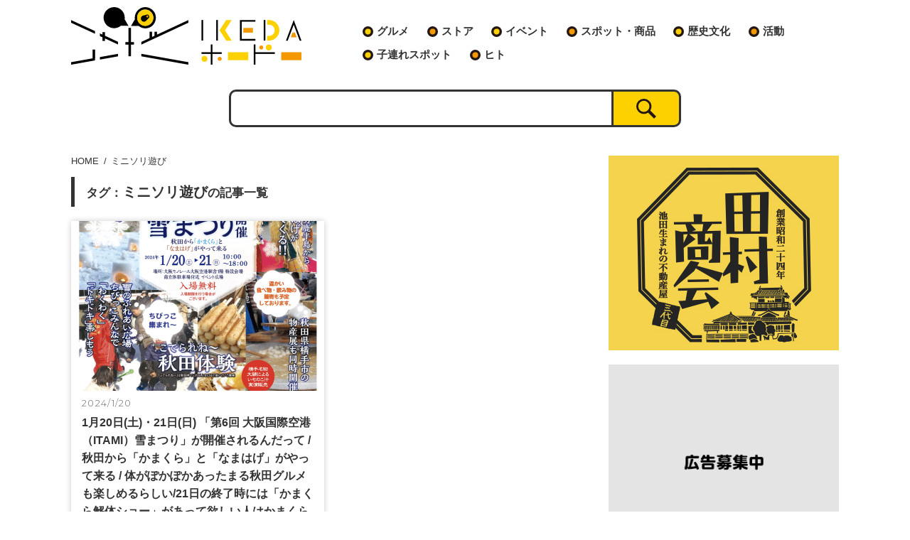

--- FILE ---
content_type: text/html; charset=UTF-8
request_url: https://ikeda-hodo.com/archives/tag/%E3%83%9F%E3%83%8B%E3%82%BD%E3%83%AA%E9%81%8A%E3%81%B3
body_size: 10502
content:
<!DOCTYPE html>
<html lang="ja">
<meta charset="UTF-8">
<meta name="keywords" content="池田市,いけだ,いけだ報道" />
<meta name="viewport" content="width=device-width, initial-scale=1.0, minimum-scale=1.0, maximum-scale=1.0, user-scalable=no">
<meta name="format-detection" content="telephone=no">
<link rel="stylesheet" href="https://ikeda-hodo.com/wp-content/themes/ikeda-hodo/style.css">
<link rel="stylesheet" href="https://ikeda-hodo.com/wp-content/themes/ikeda-hodo/css/style.css">
<link rel="icon" href="https://ikeda-hodo.com/wp-content/themes/ikeda-hodo/img/ico/favicon.ico">
<link rel="apple-touch-icon" href="https://ikeda-hodo.com/wp-content/themes/ikeda-hodo/img/ico/apple-touch-icon.png" sizes="180x180">
<!-- Global site tag (gtag.js) - Google Analytics -->
<script async src="https://www.googletagmanager.com/gtag/js?id=G-TXYWQMCSKG"></script>
<script>
  window.dataLayer = window.dataLayer || [];
  function gtag(){dataLayer.push(arguments);}
  gtag('js', new Date());

  gtag('config', 'G-TXYWQMCSKG');
</script>

		<!-- All in One SEO 4.9.3 - aioseo.com -->
	<meta name="robots" content="max-image-preview:large" />
	<link rel="canonical" href="https://ikeda-hodo.com/archives/tag/%e3%83%9f%e3%83%8b%e3%82%bd%e3%83%aa%e9%81%8a%e3%81%b3" />
	<meta name="generator" content="All in One SEO (AIOSEO) 4.9.3" />
		<script type="application/ld+json" class="aioseo-schema">
			{"@context":"https:\/\/schema.org","@graph":[{"@type":"BreadcrumbList","@id":"https:\/\/ikeda-hodo.com\/archives\/tag\/%E3%83%9F%E3%83%8B%E3%82%BD%E3%83%AA%E9%81%8A%E3%81%B3#breadcrumblist","itemListElement":[{"@type":"ListItem","@id":"https:\/\/ikeda-hodo.com#listItem","position":1,"name":"\u30db\u30fc\u30e0","item":"https:\/\/ikeda-hodo.com","nextItem":{"@type":"ListItem","@id":"https:\/\/ikeda-hodo.com\/archives\/tag\/%e3%83%9f%e3%83%8b%e3%82%bd%e3%83%aa%e9%81%8a%e3%81%b3#listItem","name":"\u30df\u30cb\u30bd\u30ea\u904a\u3073"}},{"@type":"ListItem","@id":"https:\/\/ikeda-hodo.com\/archives\/tag\/%e3%83%9f%e3%83%8b%e3%82%bd%e3%83%aa%e9%81%8a%e3%81%b3#listItem","position":2,"name":"\u30df\u30cb\u30bd\u30ea\u904a\u3073","previousItem":{"@type":"ListItem","@id":"https:\/\/ikeda-hodo.com#listItem","name":"\u30db\u30fc\u30e0"}}]},{"@type":"CollectionPage","@id":"https:\/\/ikeda-hodo.com\/archives\/tag\/%E3%83%9F%E3%83%8B%E3%82%BD%E3%83%AA%E9%81%8A%E3%81%B3#collectionpage","url":"https:\/\/ikeda-hodo.com\/archives\/tag\/%E3%83%9F%E3%83%8B%E3%82%BD%E3%83%AA%E9%81%8A%E3%81%B3","name":"\u30df\u30cb\u30bd\u30ea\u904a\u3073 - \u3044\u3051\u3060\u5831\u9053 | \u6c60\u7530\u5e02\u306e\u5730\u57df\u60c5\u5831\u6e80\u8f09\u30e1\u30c7\u30a3\u30a2","inLanguage":"ja","isPartOf":{"@id":"https:\/\/ikeda-hodo.com\/#website"},"breadcrumb":{"@id":"https:\/\/ikeda-hodo.com\/archives\/tag\/%E3%83%9F%E3%83%8B%E3%82%BD%E3%83%AA%E9%81%8A%E3%81%B3#breadcrumblist"}},{"@type":"Organization","@id":"https:\/\/ikeda-hodo.com\/#organization","name":"\u3044\u3051\u3060\u5831\u9053|\u6c60\u7530\u5e02\u306e\u60c5\u5831\u6e80\u8f09\u30e1\u30c7\u30a3\u30a2","description":"\u3044\u3051\u3060\u5831\u9053\u306f\u3001\u6c60\u7530\u3067\u8c4a\u304b\u306b\u66ae\u3089\u3057\u305f\u3044\u3044\u3051\u3060\u5e02\u6c11\u306b\u3001\u65e5\u5e38\u304c\u3042\u3056\u3084\u304b\u306b\u306a\u308b\u60c5\u5831\u3092\u63d0\u4f9b\u3059\u308b\u5730\u57df\u60c5\u5831\u30b5\u30a4\u30c8\u3067\u3059\u3002","url":"https:\/\/ikeda-hodo.com\/","logo":{"@type":"ImageObject","url":"https:\/\/ikeda-hodo.com\/wp-content\/uploads\/2021\/09\/IKEDAhodo-logo_concept_ol-7-1-e1632113960975.jpg","@id":"https:\/\/ikeda-hodo.com\/archives\/tag\/%E3%83%9F%E3%83%8B%E3%82%BD%E3%83%AA%E9%81%8A%E3%81%B3\/#organizationLogo","width":584,"height":584},"image":{"@id":"https:\/\/ikeda-hodo.com\/archives\/tag\/%E3%83%9F%E3%83%8B%E3%82%BD%E3%83%AA%E9%81%8A%E3%81%B3\/#organizationLogo"},"sameAs":["https:\/\/twitter.com\/ikedahodo"]},{"@type":"WebSite","@id":"https:\/\/ikeda-hodo.com\/#website","url":"https:\/\/ikeda-hodo.com\/","name":"\u3044\u3051\u3060\u5831\u9053 | \u6c60\u7530\u5e02\u306e\u5730\u57df\u60c5\u5831\u6e80\u8f09\u30e1\u30c7\u30a3\u30a2","description":"\u3044\u3051\u3060\u5831\u9053\u306f\u3001\u6c60\u7530\u3067\u8c4a\u304b\u306b\u66ae\u3089\u3057\u305f\u3044\u3044\u3051\u3060\u5e02\u6c11\u306b\u3001\u65e5\u5e38\u304c\u3042\u3056\u3084\u304b\u306b\u306a\u308b\u60c5\u5831\u3092\u63d0\u4f9b\u3059\u308b\u5730\u57df\u60c5\u5831\u30b5\u30a4\u30c8\u3067\u3059\u3002","inLanguage":"ja","publisher":{"@id":"https:\/\/ikeda-hodo.com\/#organization"}}]}
		</script>
		<!-- All in One SEO -->

<link rel='dns-prefetch' href='//stats.wp.com' />
<link rel="alternate" type="application/rss+xml" title="いけだ報道 | 池田市の地域情報満載メディア &raquo; ミニソリ遊び タグのフィード" href="https://ikeda-hodo.com/archives/tag/%e3%83%9f%e3%83%8b%e3%82%bd%e3%83%aa%e9%81%8a%e3%81%b3/feed" />
<style id='wp-img-auto-sizes-contain-inline-css' type='text/css'>
img:is([sizes=auto i],[sizes^="auto," i]){contain-intrinsic-size:3000px 1500px}
/*# sourceURL=wp-img-auto-sizes-contain-inline-css */
</style>
<style id='wp-block-library-inline-css' type='text/css'>
:root{--wp-block-synced-color:#7a00df;--wp-block-synced-color--rgb:122,0,223;--wp-bound-block-color:var(--wp-block-synced-color);--wp-editor-canvas-background:#ddd;--wp-admin-theme-color:#007cba;--wp-admin-theme-color--rgb:0,124,186;--wp-admin-theme-color-darker-10:#006ba1;--wp-admin-theme-color-darker-10--rgb:0,107,160.5;--wp-admin-theme-color-darker-20:#005a87;--wp-admin-theme-color-darker-20--rgb:0,90,135;--wp-admin-border-width-focus:2px}@media (min-resolution:192dpi){:root{--wp-admin-border-width-focus:1.5px}}.wp-element-button{cursor:pointer}:root .has-very-light-gray-background-color{background-color:#eee}:root .has-very-dark-gray-background-color{background-color:#313131}:root .has-very-light-gray-color{color:#eee}:root .has-very-dark-gray-color{color:#313131}:root .has-vivid-green-cyan-to-vivid-cyan-blue-gradient-background{background:linear-gradient(135deg,#00d084,#0693e3)}:root .has-purple-crush-gradient-background{background:linear-gradient(135deg,#34e2e4,#4721fb 50%,#ab1dfe)}:root .has-hazy-dawn-gradient-background{background:linear-gradient(135deg,#faaca8,#dad0ec)}:root .has-subdued-olive-gradient-background{background:linear-gradient(135deg,#fafae1,#67a671)}:root .has-atomic-cream-gradient-background{background:linear-gradient(135deg,#fdd79a,#004a59)}:root .has-nightshade-gradient-background{background:linear-gradient(135deg,#330968,#31cdcf)}:root .has-midnight-gradient-background{background:linear-gradient(135deg,#020381,#2874fc)}:root{--wp--preset--font-size--normal:16px;--wp--preset--font-size--huge:42px}.has-regular-font-size{font-size:1em}.has-larger-font-size{font-size:2.625em}.has-normal-font-size{font-size:var(--wp--preset--font-size--normal)}.has-huge-font-size{font-size:var(--wp--preset--font-size--huge)}.has-text-align-center{text-align:center}.has-text-align-left{text-align:left}.has-text-align-right{text-align:right}.has-fit-text{white-space:nowrap!important}#end-resizable-editor-section{display:none}.aligncenter{clear:both}.items-justified-left{justify-content:flex-start}.items-justified-center{justify-content:center}.items-justified-right{justify-content:flex-end}.items-justified-space-between{justify-content:space-between}.screen-reader-text{border:0;clip-path:inset(50%);height:1px;margin:-1px;overflow:hidden;padding:0;position:absolute;width:1px;word-wrap:normal!important}.screen-reader-text:focus{background-color:#ddd;clip-path:none;color:#444;display:block;font-size:1em;height:auto;left:5px;line-height:normal;padding:15px 23px 14px;text-decoration:none;top:5px;width:auto;z-index:100000}html :where(.has-border-color){border-style:solid}html :where([style*=border-top-color]){border-top-style:solid}html :where([style*=border-right-color]){border-right-style:solid}html :where([style*=border-bottom-color]){border-bottom-style:solid}html :where([style*=border-left-color]){border-left-style:solid}html :where([style*=border-width]){border-style:solid}html :where([style*=border-top-width]){border-top-style:solid}html :where([style*=border-right-width]){border-right-style:solid}html :where([style*=border-bottom-width]){border-bottom-style:solid}html :where([style*=border-left-width]){border-left-style:solid}html :where(img[class*=wp-image-]){height:auto;max-width:100%}:where(figure){margin:0 0 1em}html :where(.is-position-sticky){--wp-admin--admin-bar--position-offset:var(--wp-admin--admin-bar--height,0px)}@media screen and (max-width:600px){html :where(.is-position-sticky){--wp-admin--admin-bar--position-offset:0px}}

/*# sourceURL=wp-block-library-inline-css */
</style><style id='global-styles-inline-css' type='text/css'>
:root{--wp--preset--aspect-ratio--square: 1;--wp--preset--aspect-ratio--4-3: 4/3;--wp--preset--aspect-ratio--3-4: 3/4;--wp--preset--aspect-ratio--3-2: 3/2;--wp--preset--aspect-ratio--2-3: 2/3;--wp--preset--aspect-ratio--16-9: 16/9;--wp--preset--aspect-ratio--9-16: 9/16;--wp--preset--color--black: #000000;--wp--preset--color--cyan-bluish-gray: #abb8c3;--wp--preset--color--white: #ffffff;--wp--preset--color--pale-pink: #f78da7;--wp--preset--color--vivid-red: #cf2e2e;--wp--preset--color--luminous-vivid-orange: #ff6900;--wp--preset--color--luminous-vivid-amber: #fcb900;--wp--preset--color--light-green-cyan: #7bdcb5;--wp--preset--color--vivid-green-cyan: #00d084;--wp--preset--color--pale-cyan-blue: #8ed1fc;--wp--preset--color--vivid-cyan-blue: #0693e3;--wp--preset--color--vivid-purple: #9b51e0;--wp--preset--gradient--vivid-cyan-blue-to-vivid-purple: linear-gradient(135deg,rgb(6,147,227) 0%,rgb(155,81,224) 100%);--wp--preset--gradient--light-green-cyan-to-vivid-green-cyan: linear-gradient(135deg,rgb(122,220,180) 0%,rgb(0,208,130) 100%);--wp--preset--gradient--luminous-vivid-amber-to-luminous-vivid-orange: linear-gradient(135deg,rgb(252,185,0) 0%,rgb(255,105,0) 100%);--wp--preset--gradient--luminous-vivid-orange-to-vivid-red: linear-gradient(135deg,rgb(255,105,0) 0%,rgb(207,46,46) 100%);--wp--preset--gradient--very-light-gray-to-cyan-bluish-gray: linear-gradient(135deg,rgb(238,238,238) 0%,rgb(169,184,195) 100%);--wp--preset--gradient--cool-to-warm-spectrum: linear-gradient(135deg,rgb(74,234,220) 0%,rgb(151,120,209) 20%,rgb(207,42,186) 40%,rgb(238,44,130) 60%,rgb(251,105,98) 80%,rgb(254,248,76) 100%);--wp--preset--gradient--blush-light-purple: linear-gradient(135deg,rgb(255,206,236) 0%,rgb(152,150,240) 100%);--wp--preset--gradient--blush-bordeaux: linear-gradient(135deg,rgb(254,205,165) 0%,rgb(254,45,45) 50%,rgb(107,0,62) 100%);--wp--preset--gradient--luminous-dusk: linear-gradient(135deg,rgb(255,203,112) 0%,rgb(199,81,192) 50%,rgb(65,88,208) 100%);--wp--preset--gradient--pale-ocean: linear-gradient(135deg,rgb(255,245,203) 0%,rgb(182,227,212) 50%,rgb(51,167,181) 100%);--wp--preset--gradient--electric-grass: linear-gradient(135deg,rgb(202,248,128) 0%,rgb(113,206,126) 100%);--wp--preset--gradient--midnight: linear-gradient(135deg,rgb(2,3,129) 0%,rgb(40,116,252) 100%);--wp--preset--font-size--small: 13px;--wp--preset--font-size--medium: 20px;--wp--preset--font-size--large: 36px;--wp--preset--font-size--x-large: 42px;--wp--preset--spacing--20: 0.44rem;--wp--preset--spacing--30: 0.67rem;--wp--preset--spacing--40: 1rem;--wp--preset--spacing--50: 1.5rem;--wp--preset--spacing--60: 2.25rem;--wp--preset--spacing--70: 3.38rem;--wp--preset--spacing--80: 5.06rem;--wp--preset--shadow--natural: 6px 6px 9px rgba(0, 0, 0, 0.2);--wp--preset--shadow--deep: 12px 12px 50px rgba(0, 0, 0, 0.4);--wp--preset--shadow--sharp: 6px 6px 0px rgba(0, 0, 0, 0.2);--wp--preset--shadow--outlined: 6px 6px 0px -3px rgb(255, 255, 255), 6px 6px rgb(0, 0, 0);--wp--preset--shadow--crisp: 6px 6px 0px rgb(0, 0, 0);}:where(.is-layout-flex){gap: 0.5em;}:where(.is-layout-grid){gap: 0.5em;}body .is-layout-flex{display: flex;}.is-layout-flex{flex-wrap: wrap;align-items: center;}.is-layout-flex > :is(*, div){margin: 0;}body .is-layout-grid{display: grid;}.is-layout-grid > :is(*, div){margin: 0;}:where(.wp-block-columns.is-layout-flex){gap: 2em;}:where(.wp-block-columns.is-layout-grid){gap: 2em;}:where(.wp-block-post-template.is-layout-flex){gap: 1.25em;}:where(.wp-block-post-template.is-layout-grid){gap: 1.25em;}.has-black-color{color: var(--wp--preset--color--black) !important;}.has-cyan-bluish-gray-color{color: var(--wp--preset--color--cyan-bluish-gray) !important;}.has-white-color{color: var(--wp--preset--color--white) !important;}.has-pale-pink-color{color: var(--wp--preset--color--pale-pink) !important;}.has-vivid-red-color{color: var(--wp--preset--color--vivid-red) !important;}.has-luminous-vivid-orange-color{color: var(--wp--preset--color--luminous-vivid-orange) !important;}.has-luminous-vivid-amber-color{color: var(--wp--preset--color--luminous-vivid-amber) !important;}.has-light-green-cyan-color{color: var(--wp--preset--color--light-green-cyan) !important;}.has-vivid-green-cyan-color{color: var(--wp--preset--color--vivid-green-cyan) !important;}.has-pale-cyan-blue-color{color: var(--wp--preset--color--pale-cyan-blue) !important;}.has-vivid-cyan-blue-color{color: var(--wp--preset--color--vivid-cyan-blue) !important;}.has-vivid-purple-color{color: var(--wp--preset--color--vivid-purple) !important;}.has-black-background-color{background-color: var(--wp--preset--color--black) !important;}.has-cyan-bluish-gray-background-color{background-color: var(--wp--preset--color--cyan-bluish-gray) !important;}.has-white-background-color{background-color: var(--wp--preset--color--white) !important;}.has-pale-pink-background-color{background-color: var(--wp--preset--color--pale-pink) !important;}.has-vivid-red-background-color{background-color: var(--wp--preset--color--vivid-red) !important;}.has-luminous-vivid-orange-background-color{background-color: var(--wp--preset--color--luminous-vivid-orange) !important;}.has-luminous-vivid-amber-background-color{background-color: var(--wp--preset--color--luminous-vivid-amber) !important;}.has-light-green-cyan-background-color{background-color: var(--wp--preset--color--light-green-cyan) !important;}.has-vivid-green-cyan-background-color{background-color: var(--wp--preset--color--vivid-green-cyan) !important;}.has-pale-cyan-blue-background-color{background-color: var(--wp--preset--color--pale-cyan-blue) !important;}.has-vivid-cyan-blue-background-color{background-color: var(--wp--preset--color--vivid-cyan-blue) !important;}.has-vivid-purple-background-color{background-color: var(--wp--preset--color--vivid-purple) !important;}.has-black-border-color{border-color: var(--wp--preset--color--black) !important;}.has-cyan-bluish-gray-border-color{border-color: var(--wp--preset--color--cyan-bluish-gray) !important;}.has-white-border-color{border-color: var(--wp--preset--color--white) !important;}.has-pale-pink-border-color{border-color: var(--wp--preset--color--pale-pink) !important;}.has-vivid-red-border-color{border-color: var(--wp--preset--color--vivid-red) !important;}.has-luminous-vivid-orange-border-color{border-color: var(--wp--preset--color--luminous-vivid-orange) !important;}.has-luminous-vivid-amber-border-color{border-color: var(--wp--preset--color--luminous-vivid-amber) !important;}.has-light-green-cyan-border-color{border-color: var(--wp--preset--color--light-green-cyan) !important;}.has-vivid-green-cyan-border-color{border-color: var(--wp--preset--color--vivid-green-cyan) !important;}.has-pale-cyan-blue-border-color{border-color: var(--wp--preset--color--pale-cyan-blue) !important;}.has-vivid-cyan-blue-border-color{border-color: var(--wp--preset--color--vivid-cyan-blue) !important;}.has-vivid-purple-border-color{border-color: var(--wp--preset--color--vivid-purple) !important;}.has-vivid-cyan-blue-to-vivid-purple-gradient-background{background: var(--wp--preset--gradient--vivid-cyan-blue-to-vivid-purple) !important;}.has-light-green-cyan-to-vivid-green-cyan-gradient-background{background: var(--wp--preset--gradient--light-green-cyan-to-vivid-green-cyan) !important;}.has-luminous-vivid-amber-to-luminous-vivid-orange-gradient-background{background: var(--wp--preset--gradient--luminous-vivid-amber-to-luminous-vivid-orange) !important;}.has-luminous-vivid-orange-to-vivid-red-gradient-background{background: var(--wp--preset--gradient--luminous-vivid-orange-to-vivid-red) !important;}.has-very-light-gray-to-cyan-bluish-gray-gradient-background{background: var(--wp--preset--gradient--very-light-gray-to-cyan-bluish-gray) !important;}.has-cool-to-warm-spectrum-gradient-background{background: var(--wp--preset--gradient--cool-to-warm-spectrum) !important;}.has-blush-light-purple-gradient-background{background: var(--wp--preset--gradient--blush-light-purple) !important;}.has-blush-bordeaux-gradient-background{background: var(--wp--preset--gradient--blush-bordeaux) !important;}.has-luminous-dusk-gradient-background{background: var(--wp--preset--gradient--luminous-dusk) !important;}.has-pale-ocean-gradient-background{background: var(--wp--preset--gradient--pale-ocean) !important;}.has-electric-grass-gradient-background{background: var(--wp--preset--gradient--electric-grass) !important;}.has-midnight-gradient-background{background: var(--wp--preset--gradient--midnight) !important;}.has-small-font-size{font-size: var(--wp--preset--font-size--small) !important;}.has-medium-font-size{font-size: var(--wp--preset--font-size--medium) !important;}.has-large-font-size{font-size: var(--wp--preset--font-size--large) !important;}.has-x-large-font-size{font-size: var(--wp--preset--font-size--x-large) !important;}
/*# sourceURL=global-styles-inline-css */
</style>

<style id='classic-theme-styles-inline-css' type='text/css'>
/*! This file is auto-generated */
.wp-block-button__link{color:#fff;background-color:#32373c;border-radius:9999px;box-shadow:none;text-decoration:none;padding:calc(.667em + 2px) calc(1.333em + 2px);font-size:1.125em}.wp-block-file__button{background:#32373c;color:#fff;text-decoration:none}
/*# sourceURL=/wp-includes/css/classic-themes.min.css */
</style>
<link rel='stylesheet' id='ppress-frontend-css' href='https://ikeda-hodo.com/wp-content/plugins/wp-user-avatar/assets/css/frontend.min.css?ver=4.16.8' type='text/css' media='all' />
<link rel='stylesheet' id='ppress-flatpickr-css' href='https://ikeda-hodo.com/wp-content/plugins/wp-user-avatar/assets/flatpickr/flatpickr.min.css?ver=4.16.8' type='text/css' media='all' />
<link rel='stylesheet' id='ppress-select2-css' href='https://ikeda-hodo.com/wp-content/plugins/wp-user-avatar/assets/select2/select2.min.css?ver=6.9' type='text/css' media='all' />
<script type="text/javascript" src="https://ikeda-hodo.com/wp-includes/js/jquery/jquery.min.js?ver=3.7.1" id="jquery-core-js"></script>
<script type="text/javascript" src="https://ikeda-hodo.com/wp-includes/js/jquery/jquery-migrate.min.js?ver=3.4.1" id="jquery-migrate-js"></script>
<script type="text/javascript" src="https://ikeda-hodo.com/wp-content/plugins/wp-user-avatar/assets/flatpickr/flatpickr.min.js?ver=4.16.8" id="ppress-flatpickr-js"></script>
<script type="text/javascript" src="https://ikeda-hodo.com/wp-content/plugins/wp-user-avatar/assets/select2/select2.min.js?ver=4.16.8" id="ppress-select2-js"></script>
<link rel="https://api.w.org/" href="https://ikeda-hodo.com/wp-json/" /><link rel="alternate" title="JSON" type="application/json" href="https://ikeda-hodo.com/wp-json/wp/v2/tags/1949" />	<style>img#wpstats{display:none}</style>
		<header>
  <div class="main_width">
    <div class="head_top clearfix">
      <div class="logo">
        <h1>
          <a href="https://ikeda-hodo.com">
            <img src="https://ikeda-hodo.com/wp-content/themes/ikeda-hodo/img/common/logo.svg" alt="いけだ報道">
          </a>
        </h1>
      </div>
      <!-- /.logo -->
      <a class="sp-menu-trigger sp_only">
        <span></span>
        <span></span>
        <span></span>
        <b>MENU</b>
      </a>
      <div class="main_nav">
        <nav>
          <ul id="main_menu" class="nav_list"><li id="menu-item-5" class="menu-item menu-item-type-taxonomy menu-item-object-category menu-item-has-children menu-item-5"><a href="https://ikeda-hodo.com/archives/category/gourmet">グルメ</a>
<ul class="sub-menu">
	<li id="menu-item-6" class="menu-item menu-item-type-taxonomy menu-item-object-category menu-item-6"><a href="https://ikeda-hodo.com/archives/category/gourmet/lunch">ランチ</a></li>
	<li id="menu-item-7" class="menu-item menu-item-type-taxonomy menu-item-object-category menu-item-7"><a href="https://ikeda-hodo.com/archives/category/gourmet/dinner">ディナー</a></li>
	<li id="menu-item-8" class="menu-item menu-item-type-taxonomy menu-item-object-category menu-item-8"><a href="https://ikeda-hodo.com/archives/category/gourmet/alcohol">飲み屋</a></li>
</ul>
</li>
<li id="menu-item-9" class="menu-item menu-item-type-taxonomy menu-item-object-category menu-item-9"><a href="https://ikeda-hodo.com/archives/category/store">ストア</a></li>
<li id="menu-item-10" class="menu-item menu-item-type-taxonomy menu-item-object-category menu-item-10"><a href="https://ikeda-hodo.com/archives/category/event">イベント</a></li>
<li id="menu-item-11" class="menu-item menu-item-type-taxonomy menu-item-object-category menu-item-11"><a href="https://ikeda-hodo.com/archives/category/spot">スポット・商品</a></li>
<li id="menu-item-12" class="menu-item menu-item-type-taxonomy menu-item-object-category menu-item-12"><a href="https://ikeda-hodo.com/archives/category/history">歴史文化</a></li>
<li id="menu-item-13" class="menu-item menu-item-type-taxonomy menu-item-object-category menu-item-13"><a href="https://ikeda-hodo.com/archives/category/activities">活動</a></li>
<li id="menu-item-14" class="menu-item menu-item-type-taxonomy menu-item-object-category menu-item-14"><a href="https://ikeda-hodo.com/archives/category/parenting-spot">子連れスポット</a></li>
<li id="menu-item-15" class="menu-item menu-item-type-taxonomy menu-item-object-category menu-item-15"><a href="https://ikeda-hodo.com/archives/category/human">ヒト</a></li>
</ul>        </nav>
        <p class="close sp_only"><span>メニューを閉じる</span></p>
      </div>
      <!-- /.main_nav -->
    </div>
    <!-- /.head_top -->
    <div class="head_search_box">
      <div class="inner">
        <dl>
          <dd>
            <form role="search" method="get" id="form02" action="https://ikeda-hodo.com/" class="search_form_box">
              <div class="input_box">
                <input id="input02" type="text" value="" name="s" class="s search_input search_form_txtarea" />
                <input id="submit02" type="submit" class="searchsubmit search_input search_send" value="" />
              </div>
              <!-- /.input_box -->
            </form>
          </dd>
        </dl>
      </div>
      <!-- /.inner -->
    </div>
    <!-- /.head_search_box -->
  </div>
  <!-- /.main_width -->
</header>

<main>
  <section class="main_content clearfix main_width">
    <div class="left_main">
      <nav class="breadcrumb" ><ol vocab="https://schema.org/" typeof="BreadcrumbList"><li class="breadcrumb__item" property="itemListElement" typeof="ListItem"><a href="https://ikeda-hodo.com/" property="item" typeof="WebPage"><span class="icon-home" property="name">HOME</span></a><meta property="position" content="1" /></li><li class="breadcrumb__item" property="itemListElement" typeof="ListItem"><span property="name">ミニソリ遊び</span><meta property="position" content="2" /></li></ol></nav>
      <div class="page_ttl">
        <h1 class="ttl">
          <small>タグ：</small>ミニソリ遊び<small>の記事一覧</small>
        </h1>
      </div>
      <!-- /.page_ttl -->


      <div class="post_list_box">
        <ul class="list">
  <li>
    <a href="https://ikeda-hodo.com/archives/25717">
      <span class="img">
                  <img width="714" height="480" src="https://ikeda-hodo.com/wp-content/uploads/2024/01/スクリーンショット-2024-01-19-10.22.42-714x480.png" class="attachment-thumbnail360240 size-thumbnail360240 wp-post-image" alt="" decoding="async" fetchpriority="high" />              </span>
        <div class="inner">
          <time class="date">2024/1/20</time>
          <h2 class="ttl">1月20日(土)・21日(日) 「第6回 大阪国際空港（ITAMI）雪まつり」が開催されるんだって / 秋田から「かまくら」と「なまはげ」がやって来る / 体がぽかぽかあったまる秋田グルメも楽しめるらしい/21日の終了時には「かまくら解体ショー」があって欲しい人はかまくらの一部を持ち帰ることもできるんだって（バケツ持参）。</h2>
          <span class="category">イベント</span>
        </div>
    </a>
  </li>




</ul>
<!-- /.list -->
</div>
<!-- /.post_list_box -->


<div class="paging_box">
  </div>
<!-- /.paging_box -->

</div>
<!-- /.left_main -->


<aside class="sidebar">

      <div class="side_box">
      <ul class="bnr_list">
                  <li>
            <a href="http://tamura-group.co.jp/" target="_blank">
              <img src="https://ikeda-hodo.com/wp-content/uploads/2022/04/tamurashokai-banner.jpg" alt="">
            </a>
          </li>
                  <li>
            <a href="/advertising/" target="">
              <img src="https://ikeda-hodo.com/wp-content/uploads/2021/03/icatch330280-02.jpg" alt="">
            </a>
          </li>
              </ul>
      <!-- /.bnr_list -->
    </div>
    <!-- /.side_box -->
  

<!--
  <div class="side_box">
    <ul class="side_bnr_list_column2">
      <li><a href=""><img src="img/bnr/bnr16090.jpg" alt=""></a></li>
      <li><a href=""><img src="img/bnr/bnr16090.jpg" alt=""></a></li>
      <li><a href=""><img src="img/bnr/bnr16090.jpg" alt=""></a></li>
      <li><a href=""><img src="img/bnr/bnr16090.jpg" alt=""></a></li>
    </ul>
 /.side_bnr_list_column2 -->
<!--
  </div>
 /.side_box -->

  <div class="side_box">
    <b class="side_ttl"><span>最新記事</span></b>
      <ul class="post_list">
                <li>
          <a href="https://ikeda-hodo.com/archives/36410" class="clearfix">
                          <img width="714" height="480" src="https://ikeda-hodo.com/wp-content/uploads/2026/01/20260116_094749-714x480.jpg" class="attachment-thumbnail360240 size-thumbnail360240 wp-post-image" alt="" decoding="async" loading="lazy" />                        <span class="ttl">[ 閉店情報 ] 阪急池田駅高架下、マルシェ池田にあるコーヒー豆と輸入食品店「ジュピター 阪急池田店」が閉店したみたい</span>
          </a>
        </li>
                <li>
          <a href="https://ikeda-hodo.com/archives/36353" class="clearfix">
                          <img width="714" height="480" src="https://ikeda-hodo.com/wp-content/uploads/2026/01/IMG_7437-714x480.jpeg" class="attachment-thumbnail360240 size-thumbnail360240 wp-post-image" alt="" decoding="async" loading="lazy" />                        <span class="ttl">池田駅から徒歩３分、ワンちゃん連れで行けるカフェがオープンしたみたい/ワンちゃん連れじゃなくても大歓迎ということなので行ってみた。</span>
          </a>
        </li>
                <li>
          <a href="https://ikeda-hodo.com/archives/36315" class="clearfix">
                          <img width="714" height="480" src="https://ikeda-hodo.com/wp-content/uploads/2026/01/IMG_7394-3-714x480.jpg" class="attachment-thumbnail360240 size-thumbnail360240 wp-post-image" alt="" decoding="async" loading="lazy" />                        <span class="ttl">今年も獅子舞が来るみたい/1月10日（土）11日（日）はグランマルシェ池田で頭噛みをしてもらおう。クレパで太神楽も見られるよ。</span>
          </a>
        </li>
              </ul>
      <!-- /.post_list -->
  </div>
  <!-- /.side_box -->

  <div class="side_box">
    <b class="side_ttl"><span>人気記事</span></b>
      <ul class="post_list">
        
        <li>
          <a href="https://ikeda-hodo.com/archives/8436" class="clearfix">
                          <img width="714" height="480" src="https://ikeda-hodo.com/wp-content/uploads/2022/03/IMG_9816-714x480.jpg" class="attachment-thumbnail360240 size-thumbnail360240 wp-post-image" alt="" decoding="async" loading="lazy" />                        <span class="ttl">3月2日、池田市天神にできたPCR検査センター「無料PCR・抗原検査センター石橋」に行ってみた。/最短で翌日にわかり土日も開いてるので、毎日でも検査できちゃいます。</span>
          </a>
        </li>

        
        <li>
          <a href="https://ikeda-hodo.com/archives/32979" class="clearfix">
                          <img width="714" height="480" src="https://ikeda-hodo.com/wp-content/uploads/2025/02/20250219_151647-714x480.jpg" class="attachment-thumbnail360240 size-thumbnail360240 wp-post-image" alt="" decoding="async" loading="lazy" />                        <span class="ttl">3月中旬、サンシティ池田1階に大衆中華料理店「龍華園」さんがオープンするみたい / 以前、担々麺専門店の「千華」さんがあったところ</span>
          </a>
        </li>

        
        <li>
          <a href="https://ikeda-hodo.com/archives/27984" class="clearfix">
                          <img width="714" height="480" src="https://ikeda-hodo.com/wp-content/uploads/2024/05/886E7B6B-18B0-4F25-B995-2B29AC5BA193-714x480.jpg" class="attachment-thumbnail360240 size-thumbnail360240 wp-post-image" alt="" decoding="async" loading="lazy" />                        <span class="ttl">石橋阪大前駅構内に新しくできた洋菓子店「Patisserie Novel ile 阪急石橋阪大前駅前店」さんに行ってみた。／おしゃれで王道な美味しさのケーキや焼き菓子がリーズナブルな価格で楽しめるお店。／父の日のプレゼントやちょっとした手土産にもぴったり！</span>
          </a>
        </li>

                      </ul>
      <!-- /.post_list -->
  </div>
  <!-- /.side_box -->



  <div class="side_box">
    <b class="side_ttl"><span>Archives</span></b>
      <ul class="side_txt_list">
        	<li><a href='https://ikeda-hodo.com/archives/date/2026/01'>2026年1月 <span class="count">(4)</spn></a></li>
	<li><a href='https://ikeda-hodo.com/archives/date/2025/12'>2025年12月 <span class="count">(3)</spn></a></li>
	<li><a href='https://ikeda-hodo.com/archives/date/2025/11'>2025年11月 <span class="count">(2)</spn></a></li>
	<li><a href='https://ikeda-hodo.com/archives/date/2025/10'>2025年10月 <span class="count">(10)</spn></a></li>
	<li><a href='https://ikeda-hodo.com/archives/date/2025/09'>2025年9月 <span class="count">(10)</spn></a></li>
	<li><a href='https://ikeda-hodo.com/archives/date/2025/08'>2025年8月 <span class="count">(6)</spn></a></li>
	<li><a href='https://ikeda-hodo.com/archives/date/2025/07'>2025年7月 <span class="count">(6)</spn></a></li>
	<li><a href='https://ikeda-hodo.com/archives/date/2025/06'>2025年6月 <span class="count">(6)</spn></a></li>
	<li><a href='https://ikeda-hodo.com/archives/date/2025/05'>2025年5月 <span class="count">(6)</spn></a></li>
	<li><a href='https://ikeda-hodo.com/archives/date/2025/04'>2025年4月 <span class="count">(9)</spn></a></li>
	<li><a href='https://ikeda-hodo.com/archives/date/2025/03'>2025年3月 <span class="count">(1)</spn></a></li>
	<li><a href='https://ikeda-hodo.com/archives/date/2025/02'>2025年2月 <span class="count">(9)</spn></a></li>
	<li><a href='https://ikeda-hodo.com/archives/date/2025/01'>2025年1月 <span class="count">(7)</spn></a></li>
	<li><a href='https://ikeda-hodo.com/archives/date/2024/12'>2024年12月 <span class="count">(8)</spn></a></li>
	<li><a href='https://ikeda-hodo.com/archives/date/2024/11'>2024年11月 <span class="count">(4)</spn></a></li>
	<li><a href='https://ikeda-hodo.com/archives/date/2024/10'>2024年10月 <span class="count">(10)</spn></a></li>
	<li><a href='https://ikeda-hodo.com/archives/date/2024/09'>2024年9月 <span class="count">(10)</spn></a></li>
	<li><a href='https://ikeda-hodo.com/archives/date/2024/08'>2024年8月 <span class="count">(13)</spn></a></li>
	<li><a href='https://ikeda-hodo.com/archives/date/2024/07'>2024年7月 <span class="count">(8)</spn></a></li>
	<li><a href='https://ikeda-hodo.com/archives/date/2024/06'>2024年6月 <span class="count">(3)</spn></a></li>
	<li><a href='https://ikeda-hodo.com/archives/date/2024/05'>2024年5月 <span class="count">(8)</spn></a></li>
	<li><a href='https://ikeda-hodo.com/archives/date/2024/04'>2024年4月 <span class="count">(15)</spn></a></li>
	<li><a href='https://ikeda-hodo.com/archives/date/2024/03'>2024年3月 <span class="count">(10)</spn></a></li>
	<li><a href='https://ikeda-hodo.com/archives/date/2024/02'>2024年2月 <span class="count">(10)</spn></a></li>
	<li><a href='https://ikeda-hodo.com/archives/date/2024/01'>2024年1月 <span class="count">(13)</spn></a></li>
	<li><a href='https://ikeda-hodo.com/archives/date/2023/12'>2023年12月 <span class="count">(12)</spn></a></li>
	<li><a href='https://ikeda-hodo.com/archives/date/2023/11'>2023年11月 <span class="count">(11)</spn></a></li>
	<li><a href='https://ikeda-hodo.com/archives/date/2023/10'>2023年10月 <span class="count">(10)</spn></a></li>
	<li><a href='https://ikeda-hodo.com/archives/date/2023/09'>2023年9月 <span class="count">(10)</spn></a></li>
	<li><a href='https://ikeda-hodo.com/archives/date/2023/08'>2023年8月 <span class="count">(15)</spn></a></li>
	<li><a href='https://ikeda-hodo.com/archives/date/2023/07'>2023年7月 <span class="count">(14)</spn></a></li>
	<li><a href='https://ikeda-hodo.com/archives/date/2023/06'>2023年6月 <span class="count">(17)</spn></a></li>
	<li><a href='https://ikeda-hodo.com/archives/date/2023/05'>2023年5月 <span class="count">(16)</spn></a></li>
	<li><a href='https://ikeda-hodo.com/archives/date/2023/04'>2023年4月 <span class="count">(17)</spn></a></li>
	<li><a href='https://ikeda-hodo.com/archives/date/2023/03'>2023年3月 <span class="count">(23)</spn></a></li>
	<li><a href='https://ikeda-hodo.com/archives/date/2023/02'>2023年2月 <span class="count">(17)</spn></a></li>
	<li><a href='https://ikeda-hodo.com/archives/date/2023/01'>2023年1月 <span class="count">(19)</spn></a></li>
	<li><a href='https://ikeda-hodo.com/archives/date/2022/12'>2022年12月 <span class="count">(21)</spn></a></li>
	<li><a href='https://ikeda-hodo.com/archives/date/2022/11'>2022年11月 <span class="count">(17)</spn></a></li>
	<li><a href='https://ikeda-hodo.com/archives/date/2022/10'>2022年10月 <span class="count">(20)</spn></a></li>
	<li><a href='https://ikeda-hodo.com/archives/date/2022/09'>2022年9月 <span class="count">(20)</spn></a></li>
	<li><a href='https://ikeda-hodo.com/archives/date/2022/08'>2022年8月 <span class="count">(22)</spn></a></li>
	<li><a href='https://ikeda-hodo.com/archives/date/2022/07'>2022年7月 <span class="count">(21)</spn></a></li>
	<li><a href='https://ikeda-hodo.com/archives/date/2022/06'>2022年6月 <span class="count">(22)</spn></a></li>
	<li><a href='https://ikeda-hodo.com/archives/date/2022/05'>2022年5月 <span class="count">(19)</spn></a></li>
	<li><a href='https://ikeda-hodo.com/archives/date/2022/04'>2022年4月 <span class="count">(20)</spn></a></li>
	<li><a href='https://ikeda-hodo.com/archives/date/2022/03'>2022年3月 <span class="count">(25)</spn></a></li>
	<li><a href='https://ikeda-hodo.com/archives/date/2022/02'>2022年2月 <span class="count">(22)</spn></a></li>
	<li><a href='https://ikeda-hodo.com/archives/date/2022/01'>2022年1月 <span class="count">(21)</spn></a></li>
	<li><a href='https://ikeda-hodo.com/archives/date/2021/12'>2021年12月 <span class="count">(22)</spn></a></li>
	<li><a href='https://ikeda-hodo.com/archives/date/2021/11'>2021年11月 <span class="count">(21)</spn></a></li>
	<li><a href='https://ikeda-hodo.com/archives/date/2021/10'>2021年10月 <span class="count">(23)</spn></a></li>
	<li><a href='https://ikeda-hodo.com/archives/date/2021/09'>2021年9月 <span class="count">(23)</spn></a></li>
	<li><a href='https://ikeda-hodo.com/archives/date/2021/08'>2021年8月 <span class="count">(7)</spn></a></li>
	<li><a href='https://ikeda-hodo.com/archives/date/2021/06'>2021年6月 <span class="count">(1)</spn></a></li>
	<li><a href='https://ikeda-hodo.com/archives/date/2021/05'>2021年5月 <span class="count">(1)</spn></a></li>
      </ul>
  </div>
  <!-- /.side_box -->
  <div class="side_box">
    <b class="side_ttl"><span>Writer</span></b>
        <ul class="users_list">
          <li class="user_box">
        <a href="https://ikeda-hodo.com/?author=1">
          <div class="user_img">
            <img data-del="avatar" src='https://ikeda-hodo.com/wp-content/uploads/2021/09/IKEDAhodo-logo_concept_ol-7-1-e1632113960975-300x300.jpg' class='avatar pp-user-avatar avatar-100 photo ' height='100' width='100'/>          </div>
          <p class="user_name">いけだ報道 編集部</p>
        </a>
      </li>
          <li class="user_box">
        <a href="https://ikeda-hodo.com/?author=3">
          <div class="user_img">
            <img data-del="avatar" src='https://ikeda-hodo.com/wp-content/uploads/2021/02/pixta_55570550_M-300x300.jpg' class='avatar pp-user-avatar avatar-100 photo ' height='100' width='100'/>          </div>
          <p class="user_name">池田太郎</p>
        </a>
      </li>
          <li class="user_box">
        <a href="https://ikeda-hodo.com/?author=4">
          <div class="user_img">
            <img alt='' src='https://secure.gravatar.com/avatar/a2242ce7a8f42fd076e2cbede425badab8f72421a6c4acad4d482483053ab825?s=100&#038;d=mm&#038;r=g' srcset='https://secure.gravatar.com/avatar/a2242ce7a8f42fd076e2cbede425badab8f72421a6c4acad4d482483053ab825?s=200&#038;d=mm&#038;r=g 2x' class='avatar avatar-100 photo' height='100' width='100' loading='lazy' decoding='async'/>          </div>
          <p class="user_name">いけだ報道編集長</p>
        </a>
      </li>
          <li class="user_box">
        <a href="https://ikeda-hodo.com/?author=6">
          <div class="user_img">
            <img data-del="avatar" src='https://ikeda-hodo.com/wp-content/uploads/2021/09/057E3CFF-032A-4D7D-B0AB-F7338B11397A-300x300.jpeg' class='avatar pp-user-avatar avatar-100 photo ' height='100' width='100'/>          </div>
          <p class="user_name">きんぎょ＠いけほ</p>
        </a>
      </li>
          <li class="user_box">
        <a href="https://ikeda-hodo.com/?author=7">
          <div class="user_img">
            <img data-del="avatar" src='https://ikeda-hodo.com/wp-content/uploads/2021/08/写真-2020-11-16-15-18-21-300x300.jpg' class='avatar pp-user-avatar avatar-100 photo ' height='100' width='100'/>          </div>
          <p class="user_name">ちゃんるい＠いけほ</p>
        </a>
      </li>
          <li class="user_box">
        <a href="https://ikeda-hodo.com/?author=8">
          <div class="user_img">
            <img data-del="avatar" src='https://ikeda-hodo.com/wp-content/uploads/2021/08/3EB79B61-22F3-4C11-9623-97E2C820EA3C-300x300.jpeg' class='avatar pp-user-avatar avatar-100 photo ' height='100' width='100'/>          </div>
          <p class="user_name">いけヲタライター@いけほ</p>
        </a>
      </li>
          <li class="user_box">
        <a href="https://ikeda-hodo.com/?author=9">
          <div class="user_img">
            <img data-del="avatar" src='https://ikeda-hodo.com/wp-content/uploads/2021/09/203523883_3910254509072178_5056785693990165705_n-e1632113190684-300x300.jpg' class='avatar pp-user-avatar avatar-100 photo ' height='100' width='100'/>          </div>
          <p class="user_name">とも＠いけほ</p>
        </a>
      </li>
          <li class="user_box">
        <a href="https://ikeda-hodo.com/?author=10">
          <div class="user_img">
            <img data-del="avatar" src='https://ikeda-hodo.com/wp-content/uploads/2021/06/yoshioka.jpg' class='avatar pp-user-avatar avatar-100 photo ' height='100' width='100'/>          </div>
          <p class="user_name">よしお＠いけほ</p>
        </a>
      </li>
          <li class="user_box">
        <a href="https://ikeda-hodo.com/?author=11">
          <div class="user_img">
            <img data-del="avatar" src='https://ikeda-hodo.com/wp-content/uploads/2021/08/TPC_2b0725ac8d3042c7ad53ecb435f31a4a11629729761200384761tffffffff-300x300.jpg' class='avatar pp-user-avatar avatar-100 photo ' height='100' width='100'/>          </div>
          <p class="user_name">YOKO＠いけほ</p>
        </a>
      </li>
          <li class="user_box">
        <a href="https://ikeda-hodo.com/?author=12">
          <div class="user_img">
            <img data-del="avatar" src='https://ikeda-hodo.com/wp-content/uploads/2021/08/240539654_855159878770706_3420197513030145302_n-300x300.jpg' class='avatar pp-user-avatar avatar-100 photo ' height='100' width='100'/>          </div>
          <p class="user_name">純子＠いけほ</p>
        </a>
      </li>
          <li class="user_box">
        <a href="https://ikeda-hodo.com/?author=14">
          <div class="user_img">
            <img data-del="avatar" src='https://ikeda-hodo.com/wp-content/uploads/2021/09/2021-02-22_16-07-35_771-2-scaled-e1631983905368-300x300.jpeg' class='avatar pp-user-avatar avatar-100 photo ' height='100' width='100'/>          </div>
          <p class="user_name">まっさん＠いけほ</p>
        </a>
      </li>
          <li class="user_box">
        <a href="https://ikeda-hodo.com/?author=15">
          <div class="user_img">
            <img alt='' src='https://secure.gravatar.com/avatar/6c68979c9b62409cc0e10a1b3c03e2a13899d0ae6640774fe08d85481d018d90?s=100&#038;d=mm&#038;r=g' srcset='https://secure.gravatar.com/avatar/6c68979c9b62409cc0e10a1b3c03e2a13899d0ae6640774fe08d85481d018d90?s=200&#038;d=mm&#038;r=g 2x' class='avatar avatar-100 photo' height='100' width='100' loading='lazy' decoding='async'/>          </div>
          <p class="user_name">ゆり＠いけほ</p>
        </a>
      </li>
          <li class="user_box">
        <a href="https://ikeda-hodo.com/?author=16">
          <div class="user_img">
            <img data-del="avatar" src='https://ikeda-hodo.com/wp-content/uploads/2023/03/p-300x300.jpg' class='avatar pp-user-avatar avatar-100 photo ' height='100' width='100'/>          </div>
          <p class="user_name">みさき @いけほ</p>
        </a>
      </li>
          <li class="user_box">
        <a href="https://ikeda-hodo.com/?author=17">
          <div class="user_img">
            <img data-del="avatar" src='https://ikeda-hodo.com/wp-content/uploads/2025/07/S__510255117-300x300.jpg' class='avatar pp-user-avatar avatar-100 photo ' height='100' width='100'/>          </div>
          <p class="user_name">ゆみゆみ＠いけほ</p>
        </a>
      </li>
          <li class="user_box">
        <a href="https://ikeda-hodo.com/?author=18">
          <div class="user_img">
            <img data-del="avatar" src='https://ikeda-hodo.com/wp-content/uploads/2025/07/S__69689384-300x300.jpg' class='avatar pp-user-avatar avatar-100 photo ' height='100' width='100'/>          </div>
          <p class="user_name">みっちゃん＠いけほ</p>
        </a>
      </li>
        </ul>

  </div>
  <!-- /.side_box -->

</aside>
<!-- /.sidebar -->

</section>
<!-- /.main_content .main_width-->
</main>



<footer>
  <div class="footer_content main_width">
      <ul id="foot_nav" class="foot_link"><li id="menu-item-856" class="menu-item menu-item-type-post_type menu-item-object-page menu-item-856"><a href="https://ikeda-hodo.com/about">いけだ報道とは</a></li>
<li id="menu-item-747" class="menu-item menu-item-type-post_type menu-item-object-page menu-item-747"><a href="https://ikeda-hodo.com/member">メンバー紹介</a></li>
<li id="menu-item-187" class="menu-item menu-item-type-post_type menu-item-object-page menu-item-187"><a href="https://ikeda-hodo.com/information-provision">情報提供フォーム</a></li>
<li id="menu-item-210" class="menu-item menu-item-type-post_type menu-item-object-page menu-item-210"><a href="https://ikeda-hodo.com/photo-form">「いけだフォト」投稿フォーム</a></li>
<li id="menu-item-73" class="menu-item menu-item-type-post_type menu-item-object-page menu-item-73"><a href="https://ikeda-hodo.com/advertising">広告掲載について</a></li>
<li id="menu-item-193" class="menu-item menu-item-type-post_type menu-item-object-page menu-item-193"><a href="https://ikeda-hodo.com/contact">お問い合わせ</a></li>
<li id="menu-item-74" class="menu-item menu-item-type-post_type menu-item-object-page menu-item-74"><a href="https://ikeda-hodo.com/terms-of-use">利用規約</a></li>
<li id="menu-item-76" class="menu-item menu-item-type-post_type menu-item-object-page menu-item-privacy-policy menu-item-76"><a rel="privacy-policy" href="https://ikeda-hodo.com/privacy-policy">プライバシーポリシー</a></li>
</ul>      <p class="company">運営会社：Ikeda Role and Creation 株式会社</p>

      <p class="copyright">(c)2021 いけだ報道</p>
  </div>
  <!-- /.footer_content -->
</footer>

<script src="https://ajax.googleapis.com/ajax/libs/jquery/1.12.4/jquery.min.js"></script>
<script src="https://ikeda-hodo.com/wp-content/themes/ikeda-hodo/js/function.js"></script>
<script type="speculationrules">
{"prefetch":[{"source":"document","where":{"and":[{"href_matches":"/*"},{"not":{"href_matches":["/wp-*.php","/wp-admin/*","/wp-content/uploads/*","/wp-content/*","/wp-content/plugins/*","/wp-content/themes/ikeda-hodo/*","/*\\?(.+)"]}},{"not":{"selector_matches":"a[rel~=\"nofollow\"]"}},{"not":{"selector_matches":".no-prefetch, .no-prefetch a"}}]},"eagerness":"conservative"}]}
</script>
<script type="text/javascript" id="ppress-frontend-script-js-extra">
/* <![CDATA[ */
var pp_ajax_form = {"ajaxurl":"https://ikeda-hodo.com/wp-admin/admin-ajax.php","confirm_delete":"Are you sure?","deleting_text":"Deleting...","deleting_error":"An error occurred. Please try again.","nonce":"47026116b9","disable_ajax_form":"false","is_checkout":"0","is_checkout_tax_enabled":"0","is_checkout_autoscroll_enabled":"true"};
//# sourceURL=ppress-frontend-script-js-extra
/* ]]> */
</script>
<script type="text/javascript" src="https://ikeda-hodo.com/wp-content/plugins/wp-user-avatar/assets/js/frontend.min.js?ver=4.16.8" id="ppress-frontend-script-js"></script>
<script type="text/javascript" id="jetpack-stats-js-before">
/* <![CDATA[ */
_stq = window._stq || [];
_stq.push([ "view", {"v":"ext","blog":"197065398","post":"0","tz":"9","srv":"ikeda-hodo.com","arch_tag":"%E3%83%9F%E3%83%8B%E3%82%BD%E3%83%AA%E9%81%8A%E3%81%B3","arch_results":"1","j":"1:15.4"} ]);
_stq.push([ "clickTrackerInit", "197065398", "0" ]);
//# sourceURL=jetpack-stats-js-before
/* ]]> */
</script>
<script type="text/javascript" src="https://stats.wp.com/e-202604.js" id="jetpack-stats-js" defer="defer" data-wp-strategy="defer"></script>
</body>
</html>


--- FILE ---
content_type: text/css
request_url: https://ikeda-hodo.com/wp-content/themes/ikeda-hodo/style.css
body_size: 83
content:
@charset "UTF-8";
/*
Theme Name: いけだ報道オリジナルテーマ
Description:いけだ報道オリジナルテーマ
Theme URI: https://ikeda-hodo.net
Author: Kc_fuji
Version: 1.0
*/


--- FILE ---
content_type: text/css
request_url: https://ikeda-hodo.com/wp-content/themes/ikeda-hodo/css/style.css
body_size: 7929
content:
@charset "UTF-8";
/*=============================================*/
/*Font import */
/*=============================================*/
@import url(https://fonts.googleapis.com/css2?family=Montserrat:wght@300;500&display=swap);
@import url(https://use.fontawesome.com/releases/v5.10.2/css/all.css);
@import url(https://fonts.googleapis.com/earlyaccess/notosansjp.css);
/*=============================================*/
/*Reset CSS*/
/*=============================================*/
article, aside, aside, canvas, details, figcaption, figure, footer, header, hgroup, menu, nav, section, summary, main {
    display: block;
}

blockquote, body, dd, div, dl, dt, fieldset, figure, form, h1, h2, h3, h4, h5, h6, input, li, ol, p, pre, td, textarea, th, ul {
    margin: 0;
    padding: 0;
    font-weight: normal;
}

table {
    border-collapse: collapse;
    border-spacing: 0;
}

li {
    list-style: none;
}

a,
a:link {
    text-decoration: none;
}

img {
    max-width: 100%;
    height: auto;
    border: 0;
    height: auto;
    vertical-align: bottom;
    backface-visibility: hidden;
    -webkit-backface-visibility: hidden;
}

button, input, select, textarea {
    margin: 0;
    padding: 0;
    background: none;
    border: none;
    border-radius: 0;
    outline: none;
    -webkit-appearance: none;
    -moz-appearance: none;
    appearance: none;
}

select::-ms-expand {
    display: none;
}

input[type="radio"]::-ms-check,
input[type="checkbox"]::-ms-check {
    display: none;
}

i {
    font-style: normal;
}

textarea {
    resize: none;
    font-family: sans-serif;
}

* {
    box-sizing: border-box;
}

/*=============================================*/
/*Common Base*/
/*=============================================*/
html {
    font-size: 62.5%;
    overflow: auto;
}

body {
    margin: auto;
    width: auto;
    font-family: YuGothic, "游ゴシック体", "ヒラギノ角ゴ Pro W3", "メイリオ", sans-serif;
    -webkit-text-size-adjust: 100%;
    -moz-text-size-adjust: 100%;
    -ms-text-size-adjust: 100%;
    -o-text-size-adjust: 100%;
    text-size-adjust: 100%;
    -moz-osx-font-smoothing: grayscale;
    text-rendering: optimizeLegibility;
    overflow-x: hidden;
}

a, b, dd, dt, li, p, span, td, th, blockquote {
    font-size: 16px;
    font-size: 1.6rem;
    line-height: 1.2;
    color: #333;
}

h1, h2, h3, h4, h5, h6 {
    color: #333;
}

.sp_only {
    display: none !important;
}

@media screen and (max-width: 767px) {
    .sp_only {
        display: block !important;
    }
    .pc_only {
        display: none !important;
    }
}

.center {
    margin: auto;
    text-align: center;
    line-height: 180%;
}

.clearfix::after {
    content: "";
    display: block;
    clear: both;
}

/*=============================================*/
/*  layout  Base                        */
/*=============================================*/
.main_width {
    width: 94%;
    max-width: 1080px;
    margin: auto;
}

section {
    padding: 80px 0;
}

/********************************************/
/*layout Base */
/********************************************/
/***************************/
/**Color */
/***************************/
.co_red {
    color: #ae1330;
}

/***************************/
/**bg */
/***************************/
/********************************************/
/* ttl */
/********************************************/
/********************************************/
/* btn */
/********************************************/
/*=============================================*/
/*media query    SmartPhone */
/*=============================================*/
/*=============================================*/
/*  layout                               */
/*=============================================*/
/********************************************/
/*header */
/********************************************/
.head_top {
    position: relative;
    padding: 10px 0;
    /*    border-bottom: 1px solid $black; */
}

.head_top .logo {
    width: 30%;
    float: left;
    margin-right: 8%;
}

.head_top .main_nav {
    width: 62%;
    float: right;
}

.head_top .main_nav .nav_list {
    padding-top: 25px;
}

.head_top .main_nav .nav_list > li {
    position: relative;
    display: inline-block;
    font-size: 1.5rem;
    margin-right: 1.5em;
}

.head_top .main_nav .nav_list > li:last-child {
    margin-right: 0;
}

.head_top .main_nav .nav_list > li a {
    position: relative;
    display: block;
    margin-bottom: 1em;
    padding-left: 20px;
    font-size: 1em;
    -webkit-transition: all 0.5s;
    transition: all 0.5s;
    font-weight: bold;
}

.head_top .main_nav .nav_list > li a:hover {
    color: #3a7e69;
}

.head_top .main_nav .nav_list > li a:before {
    position: absolute;
    top: 0;
    right: auto;
    bottom: 0;
    left: 0;
    font-family: "Font Awesome 5 Free";
    width: 1em;
    height: 1em;
    margin: auto;
    line-height: 1em;
    content: '';
    width: 15px;
    height: 15px;
    background: url(../img/common/ico-dot-yellow.svg) no-repeat center/100%;
}

.head_top .main_nav .nav_list > li:nth-child(even) a:before {
    background: url(../img/common/ico-dot-orange.svg) no-repeat center/100%;
}

.head_top .main_nav .sub-menu {
    position: absolute;
    top: 0;
    width: 15em;
    font-size: 1.5rem;
    background-color: rgba(243, 152, 0, 0.9);
    -webkit-transition: all 0.3s;
    transition: all 0.3s;
    visibility: hidden;
    opacity: 0;
    z-index: 1;
}

.head_top .main_nav .sub-menu li {
    font-size: 1.4rem;
    text-align: left;
    border-bottom: 1px solid #333;
    padding-left: 1em;
}

.head_top .main_nav .sub-menu li a {
    margin-bottom: 0;
    padding: 1em 0.7em 1em 20px;
    font-size: 1em;
    color: #fff;
}

.head_top .main_nav .sub-menu li a:hover {
    color: #fff;
}

.head_top .main_nav .sub-menu li:last-child {
    border-bottom: 0;
}

.head_top .main_nav .nav_list > li:hover .sub-menu {
    top: 1.5em;
    visibility: visible;
    opacity: 1;
}

.head_search_box {
    padding: 15px 10px 20px;
    /*    border-bottom: 1px solid $black; */
}

.head_search_box .inner {
    text-align: center;
}

.head_search_box dl {
    display: -ms-flexbox;
    display: -webkit-box;
    display: -webkit-flex;
    display: flex;
    -webkit-box-pack: center;
    -ms-flex-pack: center;
    justify-content: center;
    -webkit-box-align: center;
    -ms-flex-align: center;
    align-items: center;
}

.head_search_box dd {
    width: 60%;
}

.head_search_box dt b {
    font-size: 1.4rem;
    font-weight: normal;
    margin-right: 1em;
}

.head_search_box .input_box {
    display: -ms-flexbox;
    display: -webkit-box;
    display: -webkit-flex;
    display: flex;
}

.head_search_box dd input {
    padding: 1em 1em;
    box-sizing: border-box;
    font-size: 1.5rem;
}

.head_search_box dd input[type=text] {
    border: 3px solid #333;
    width: 85%;
    color: #333;
    border-radius: 10px 0 0 10px;
}

.head_search_box dd input[type=submit] {
    width: 15%;
    border-top: 3px solid #333;
    border-bottom: 3px solid #333;
    border-right: 3px solid #333;
    color: #fff;
    background-color: #333;
    background: url(../img/common/ico-search.svg) no-repeat center/28px, #FDD000;
    border-radius: 0 10px 10px 0;
}

/********************************************/
/*footer */
/********************************************/
.footer_content {
    padding: 20px 0;
    border-top: 4px solid #333;
}

.footer_content .foot_link {
    text-align: center;
}

.footer_content .foot_link li {
    display: inline-block;
    font-size: 1.4rem;
    margin-right: 1em;
    margin-bottom: 1em;
}

.footer_content .foot_link li:last-child {
    margin-right: 0;
}

.footer_content .foot_link li a {
    font-size: 1em;
    -webkit-transition: all 0.5s;
    transition: all 0.5s;
}

.footer_content .foot_link li a:hover {
    color: #3a7e69;
}

.footer_content .company,
.footer_content .copyright {
    text-align: center;
    font-size: 1.3em;
}

.footer_content .company {
    margin: 1em 0;
}

/********************************************/
/*Main content */
/********************************************/
.main_content {
    padding-top: 20px;
}

.main_content .left_main {
    width: 68%;
    float: left;
    margin-right: 2%;
}

.main_content .sidebar {
    width: 30%;
    float: right;
}

.main_content #random_bnr_box {
    margin-bottom: 20px;
}

.main_content .post_list_box .list {
    display: -ms-flexbox;
    display: -webkit-box;
    display: -webkit-flex;
    display: flex;
    -ms-flex-wrap: wrap;
    -webkit-flex-wrap: wrap;
    flex-wrap: wrap;
}

.main_content .post_list_box .list li {
    width: 48.5%;
    margin-right: 3%;
    margin-bottom: 40px;
    -webkit-box-shadow: 0 0 8px rgba(0, 0, 0, 0.2);
    -moz-box-shadow: 0 0 8px rgba(0, 0, 0, 0.2);
    box-shadow: 0 0 8px rgba(0, 0, 0, 0.2);
}

.main_content .post_list_box .list li:nth-child(2n) {
    margin-right: 0;
}

.main_content .post_list_box .list li .inner {
    padding: 10px 15px;
    -webkit-transition: all 0.5s;
    transition: all 0.5s;
}

.main_content .post_list_box .list li .date {
    display: block;
    margin: 0 0 0.5em;
    font-size: 1.3rem;
    color: #6C6C6C;
    font-family: 'Montserrat', sans-serif;
    font-weight: 300;
    letter-spacing: 0.1em;
}

.main_content .post_list_box .list li .ttl {
    font-size: 1.6rem;
    line-height: 1.6;
    font-weight: bold;
}

.main_content .post_list_box .list li .category {
    display: block;
    padding-top: 1em;
    text-align: right;
    color: #3a7e69;
    font-size: 1.4rem;
    font-weight: bold;
}

.main_content .post_list_box .list li a {
    display: block;
    -webkit-transition: all 0.5s;
    transition: all 0.5s;
}

.main_content .post_list_box .list li a:hover .inner {
    opacity: 0.7;
}

.main_content .post_list_box .list li a .img {
    display: block;
    overflow: hidden;
}

.main_content .post_list_box .list li a .img img {
    -webkit-transition: all 0.3s;
    transition: all 0.3s;
}

.main_content .post_list_box .list li a:hover .img img {
    transform: scale(1.2, 1.2);
}

/********************************************/
/*Paging */
/********************************************/
.paging_box .page-numbers {
    margin-top: 20px;
    text-align: center;
}

.paging_box .page-numbers li {
    display: inline-block;
    font-family: 'Montserrat', sans-serif;
    font-weight: 500;
    margin-right: 0.5em;
}

.paging_box .page-numbers li:last-child {
    margin-right: 0;
}

.paging_box .page-numbers li a, .paging_box .page-numbers li span {
    display: block;
    padding: 0 0.5em 0.5em;
    border-bottom: 1px solid #333;
    font-size: 1.5rem;
}

.paging_box .page-numbers li .current {
    font-family: 'Montserrat', sans-serif;
    font-weight: 500;
    border-bottom: 3px solid #333;
}

/********************************************/
/*Sidebar */
/********************************************/
.sidebar .side_box {
    margin-bottom: 30px;
}

.sidebar .side_box .bnr_list li {
    margin-bottom: 20px;
}

.sidebar .side_box .bnr_list li:last-child {
    margin-bottom: 0;
}

.sidebar .side_bnr_list_column2 {
    display: -ms-flexbox;
    display: -webkit-box;
    display: -webkit-flex;
    display: flex;
    -ms-flex-wrap: wrap;
    -webkit-flex-wrap: wrap;
    flex-wrap: wrap;
}

.sidebar .side_bnr_list_column2 li {
    width: 48%;
    margin-right: 4%;
    margin-bottom: 15px;
}

.sidebar .side_bnr_list_column2 li:nth-child(2n) {
    margin-right: 0;
}

.sidebar .side_ttl {
    position: relative;
    display: block;
    margin-bottom: 1em;
    font-size: 1.6rem;
    letter-spacing: 0.1em;
}

.sidebar .side_ttl:before {
    position: absolute;
    left: 0;
    top: 0;
    bottom: 0;
    content: '';
    width: 100%;
    height: 2px;
    margin: auto;
    background-color: #F39800;
}

.sidebar .side_ttl span {
    display: inline-block;
    position: relative;
    background-color: #fff;
    padding-right: 1em;
}

.sidebar .post_list li {
    margin-bottom: 15px;
}

.sidebar .post_list li:last-child {
    margin-bottom: 0;
}

.sidebar .post_list li a {
    display: block;
}

.sidebar .post_list li img {
    width: 35%;
    float: left;
    margin-right: 5%;
}

.sidebar .post_list li .ttl {
    display: block;
    padding: 1em 0 0;
    overflow: auto;
    font-size: 1.4rem;
    line-height: 1.5;
}

.sidebar .side_txt_list li {
    margin-bottom: 1em;
}

.sidebar .side_txt_list li a {
    position: relative;
    display: block;
    padding-left: 1.5em;
    -webkit-transition: all 0.5s;
    transition: all 0.5s;
}

.sidebar .side_txt_list li a:before {
    position: absolute;
    left: 0;
    top: 0;
    bottom: 0;
    content: '・';
    width: 1em;
    height: 1em;
    line-height: 1em;
    margin: auto;
}

.sidebar .side_txt_list li a:hover {
    color: #3a7e69;
}

.side_box .users_list {
    display: -ms-flexbox;
    display: -webkit-box;
    display: -webkit-flex;
    display: flex;
    -ms-flex-wrap: wrap;
    -webkit-flex-wrap: wrap;
    flex-wrap: wrap;
}

.side_box .users_list li {
    width: 32%;
    margin-right: 2%;
    margin-bottom: 10px;
    text-align: center;
}

.side_box .users_list li:nth-child(3n) {
    margin-right: 0;
}

.side_box .users_list li .user_img {
    margin-bottom: 5px;
}

.side_box .users_list li .user_name {
    font-size: 1.2rem;
}

/*=============================================*/
/*  Page */
/*=============================================*/
.breadcrumb {
    margin-bottom: 15px;
}

.breadcrumb li {
    display: inline-block;
    font-size: 1.3rem;
}

.breadcrumb li span, .breadcrumb li a {
    font-size: 1em;
}

.breadcrumb li:after {
    content: '/';
    padding: 0 0.5em;
}

.breadcrumb li:last-child:after {
    content: none;
}

.page_ttl {
    padding-left: 0.8em;
    border-left: 5px solid #333;
    font-size: 2.0rem;
}

.page_ttl .ttl {
    margin-bottom: 1em;
    padding: 0.3em 0 0.3em;
    font-size: 1em;
    font-weight: bold;
    line-height: 1.5;
}

.serif_ttl {
    margin-bottom: 1em;
    font-size: 2.2rem;
    text-align: center;
}

.serif_ttl span {
    position: relative;
    display: inline-block;
    padding: 0 1em;
    font-size: 1em;
    font-family: 'Noto Sans JP', "ヒラギノ角ゴシック", Hiragino Kaku Gothic ProN, sans-serif;
    font-weight: 700;
    letter-spacing: 0.1em;
    color: #F39800;
}

.serif_ttl span small {
    font-size: 0.6em;
    color: #333;
}

.serif_ttl span:after, .serif_ttl span:before {
    position: absolute;
    top: 0;
    bottom: 0;
    content: '';
    width: 3px;
    height: 100%;
    background-color: #333;
    margin: auto;
}

.serif_ttl span:before {
    left: 0;
    transform: rotate(-15deg);
}

.serif_ttl span:after {
    right: 0;
    transform: rotate(15deg);
}

.cat_img_ttl {
    margin-bottom: 1.5em;
    font-size: 2.2rem;
    text-align: center;
}

.cat_img_ttl img {
    width: auto;
    max-height: 100px;
}

/********************************************/
/*Post Single */
/********************************************/
.post_single_block {
    padding: 30px 25px;
    background-color: #fff;
    -webkit-box-shadow: 0 0 8px rgba(0, 0, 0, 0.2);
    -moz-box-shadow: 0 0 8px rgba(0, 0, 0, 0.2);
    box-shadow: 0 0 8px rgba(0, 0, 0, 0.2);
}

.post_single_block .post_ttl {
    padding-bottom: 0.5em;
    margin: 0.5em 0 1em;
    border-bottom: 2px solid #333;
    font-size: 2.3rem;
    font-weight: bold;
    line-height: 1.6;
}

.post_single_block .date {
    display: inline-block;
    margin-right: 2em;
    font-size: 1.4rem;
    font-family: 'Montserrat', sans-serif;
    font-weight: 300;
    color: #6C6C6C;
}

.post_single_block .category {
    display: inline-block;
    font-size: 1.4rem;
    color: #3a7e69;
}

.post_single_block .icatch {
    margin-bottom: 15px;
    text-align: center;
}

/********************************************/
/*the_content */
/********************************************/
.the_content {
    font-size: 1.6rem;
}

.the_content h2 {
    font-size: 2.0rem;
    margin-top: 2.5em;
    margin-bottom: 1em;
    padding: 0.5em;
    font-weight: bold;
    border-bottom: 2px solid #333;
    border-top: 2px solid #333;
    line-height: 1.5;
    background-color: #F39800;
}

.the_content h3 {
    margin-top: 2.5em;
    margin-bottom: 1em;
    border-bottom: 2px solid #FDD000;
    font-size: 1.8rem;
    font-weight: bold;
    line-height: 1.5;
}

.the_content h4 {
    margin-top: 2.5em;
    margin-bottom: 1em;
    font-size: 1.6rem;
    font-weight: bold;
    line-height: 1.5;
}

.the_content p {
    margin-bottom: 1.8em;
    line-height: 1.7;
}

.the_content p a {
    color: #F39800;
    text-decoration: underline;
}

.the_content li {
    font-size: 1em;
    margin-bottom: 0.6em;
    line-height: 1.7;
}

.the_content ul, .the_content ol {
    margin-bottom: 1.5em;
    font-size: 1em;
}

.the_content ul li {
    position: relative;
}

.the_content ul li:before {
    content: '・';
}

.the_content ol {
    counter-reset: item;
}

.the_content ol li {
    text-indent: -1.5em;
    padding-left: 1.5em;
}

.the_content ol li:before {
    counter-increment: item;
    content: counter(item) ".";
}

.the_content strong {
    font-size: 1em;
    font-weight: bold;
}

.the_content blockquote {
    margin-bottom: 2em;
    background-color: rgba(243, 152, 0, 0.4);
    font-size: 1em;
    padding: 2em;
    line-height: 1.8;
}

.the_content blockquote p:last-child {
    margin-bottom: 0;
}

.the_content .wp-block-image {
    margin-top: 30px;
    margin-bottom: 40px;
}

.the_content .wp-block-image figcaption {
    text-align: center;
    color: #333;
    font-size: 1.35rem;
    line-height: 1.6;
}

.the_content .content_iframe {
    position: relative;
    width: 100%;
    height: 0;
    margin-bottom: 20px;
    padding-bottom: 56.25%;
    overflow: hidden;
}

.the_content .content_iframe iframe {
    position: absolute;
    top: 0;
    left: 0;
    width: 100%;
    height: 100%;
}

.the_content table {
    margin-top: 30px;
    margin-bottom: 10px;
}

.the_content table th, .the_content table td {
    padding: 1em;
    word-break: break-all;
    font-size: 1em;
    line-height: 1.5;
}

.the_content table th a, .the_content table td a {
    color: #005795;
    text-decoration: underline;
    font-size: 1em;
}

.the_content table tbody tr td:first-child {
    max-width: 10em;
}

.the_content .wp-block-table.is-style-stripes tbody tr:nth-child(odd) {
    background-color: #fee88a;
}

.wp-block-table figcaption {
    font-size: 0.9em;
    margin-bottom: 1.5em;
    color: #5e5e5e;
}

.the_content .wp-block-table.is-style-regular tr {
    border-top: 1px solid #ccc;
    border-left: 1px solid #ccc;
}

.the_content .wp-block-table.is-style-regular td {
    border-right: 1px solid #ccc;
}

.the_content .wp-block-table.is-style-regular tbody tr:last-child {
    border-bottom: 1px solid #ccc;
}

.single_tag_box {
    padding-top: 50px;
    margin-bottom: 60px;
}

.single_tag_box p.ttl {
    position: relative;
    margin-bottom: 1em;
    padding-bottom: 0.8em;
    font-family: 'Noto Sans JP', "ヒラギノ角ゴシック", Hiragino Kaku Gothic ProN, sans-serif;
    font-weight: 700;
    font-size: 1.7rem;
    letter-spacing: 0.05em;
}

.single_tag_box p.ttl:after {
    position: absolute;
    left: 0;
    bottom: 0;
    content: '';
    width: 3em;
    height: 2px;
    background-color: #F39800;
}

.single_tag_box .tag_list li {
    display: inline-block;
    margin-right: 1em;
    margin-bottom: 10px;
    vertical-align: top;
}

.single_tag_box .tag_list li a {
    display: block;
    padding: 0.6em 2em;
    border-radius: 30px;
    background-color: #F39800;
    color: #fff;
    line-height: 1;
    -webkit-transition: all 0.5s;
    transition: all 0.5s;
}

.single_tag_box .tag_list li a:hover {
    background-color: #333;
}

/********************************************/
/*author_area */
/********************************************/
.author_area {
    margin-bottom: 50px;
    padding: 25px 40px;
    border: 3px solid #333;
}

.author_area .ttl {
    margin-bottom: 0.8em;
    font-size: 1.5rem;
    font-weight: bold;
}

.author_area .user_box {
    margin-bottom: 20px;
}

.author_area .user_box .user_img {
    display: inline-block;
    vertical-align: middle;
    border-radius: 50%;
    background: #fff;
    overflow: hidden;
    width: 70px;
    height: 70px;
    margin-right: 30px;
}

.author_area .user_box .user_name {
    display: inline-block;
    vertical-align: middle;
}

.author_area .txt_box p {
    line-height: 2;
    font-size: 1.3rem;
}

.author_area .txt_box p a {
    color: #3a7e69;
    font-size: inherit;
    -webkit-transition: all 0.3s;
    transition: all 0.3s;
}

.author_area .txt_box p a:hover {
    text-decoration: underline;
}

/********************************************/
/*aside_ontact_block */
/********************************************/
.aside_ontact_block {
    margin-bottom: 50px;
    padding: 25px 30px;
    border: 3px solid #333;
}

.aside_ontact_block .ttl {
    margin-bottom: 1.2em;
    text-align: center;
    font-family: 'Noto Sans JP', "ヒラギノ角ゴシック", Hiragino Kaku Gothic ProN, sans-serif;
    font-weight: 700;
    font-size: 1.8rem;
}

.aside_ontact_block .ttl span {
    position: relative;
    display: inline-block;
    padding: 0 1em;
    font-size: 1em;
}

.aside_ontact_block .ttl span:after, .aside_ontact_block .ttl span:before {
    position: absolute;
    top: 0;
    content: '';
    bottom: 0;
    width: 2px;
    height: 100%;
    background-color: #F39800;
}

.aside_ontact_block .ttl span:before {
    left: 0;
    transform: rotate(-20deg);
}

.aside_ontact_block .ttl span:after {
    right: 0;
    transform: rotate(20deg);
}

.aside_ontact_block .center {
    margin-bottom: 1.5em;
}

.aside_ontact_block .contact_btn_list {
    letter-spacing: -1em;
}

.aside_ontact_block .contact_btn_list > * {
    letter-spacing: normal;
}

.aside_ontact_block .contact_btn_list li {
    display: inline-block;
    width: 48.5%;
    margin-right: 3%;
    text-align: center;
    vertical-align: top;
}

.aside_ontact_block .contact_btn_list li:nth-child(2n) {
    margin-right: 0;
}

.aside_ontact_block .contact_btn_list li a {
    position: relative;
    display: block;
    padding: 1.2em 2em 1.2em 1em;
    background-color: #F39800;
    border-radius: 5px;
    color: #fff;
    line-height: 1;
    -webkit-transition: all 0.5s;
    transition: all 0.5s;
    font-weight: bold;
}

.aside_ontact_block .contact_btn_list li a:after {
    position: absolute;
    top: 0;
    right: 1em;
    bottom: 0;
    left: auto;
    font-family: "Font Awesome 5 Free";
    width: 1em;
    height: 1em;
    margin: auto;
    line-height: 1em;
    content: '\f2b6';
    font-weight: lighter;
}

.aside_ontact_block .contact_btn_list li a:hover {
    background-color: #333;
}

/********************************************/
/*share_area */
/********************************************/
.share_area {
    margin-bottom: 50px;
}

.share_area .ttl {
    margin-bottom: 1em;
    text-align: center;
    font-size: 1.7rem;
    font-weight: bold;
}

.share_area .sns {
    display: -ms-flexbox;
    display: -webkit-box;
    display: -webkit-flex;
    display: flex;
    -webkit-box-pack: justify;
    -ms-flex-pack: justify;
    justify-content: space-between;
}

.share_area .sns li {
    width: 19%;
}

.share_area .sns li a {
    display: block;
    width: 100%;
    line-height: 2.5;
    color: #fff;
    font-size: 2.0rem;
    text-align: center;
    -webkit-transition: all 0.5s;
    transition: all 0.5s;
}

.share_area .sns li a:hover {
    opacity: 0.7;
}

.share_area .sns li.twitter a {
    background: #1DA1F2;
}

.share_area .sns li.facebook a {
    background: #1877F2;
}

.share_area .sns li.hatebu a {
    background: #00A4DE;
}

.share_area .sns li.hatebu a span {
    display: inline-block;
}

.share_area .sns li.hatebu a span::before {
    background: url(../img/common/hatebu-ico.png) no-repeat center center/cover;
    width: 17px;
    height: 14px;
}

.share_area .sns li.pocket a {
    background: #EE4056;
}

.share_area .sns li.line a {
    background: #00B900;
}

.share_area .sns li.line a span::before {
    background: url(../img/common/line-ico.png) no-repeat center center/cover;
    width: 19px;
    height: 18px;
}

.share_area .sns li .share_ico_img {
    display: inline-block;
}

.share_area .sns li .share_ico_img::before {
    display: block;
    content: "";
    margin: auto;
}

/********************************************/
/*blog_pager_area */
/********************************************/
.blog_pager_area {
    display: -ms-flexbox;
    display: -webkit-box;
    display: -webkit-flex;
    display: flex;
    -webkit-box-pack: justify;
    -ms-flex-pack: justify;
    justify-content: space-between;
    margin-bottom: 80px;
}

.blog_pager_area li {
    width: 30%;
}

.blog_pager_area li a {
    display: block;
    padding: 1.5em;
    background: #FDD000;
    text-align: center;
    color: #6C6C6C;
    font-size: 1.4rem;
    font-weight: bold;
    -webkit-transition: all 0.3s;
    transition: all 0.3s;
}

.blog_pager_area li a span {
    color: inherit;
    font-size: inherit;
}

.blog_pager_area li a:hover {
    background: #ddd;
}

/********************************************/
/*related_post_box */
/********************************************/
.bold_ttl {
    display: block;
    margin-bottom: 1em;
    font-size: 2.1rem;
    letter-spacing: 0.1em;
    font-weight: bold;
}

.related_post_box .post_list_column_3 {
    display: -ms-flexbox;
    display: -webkit-box;
    display: -webkit-flex;
    display: flex;
    -ms-flex-wrap: wrap;
    -webkit-flex-wrap: wrap;
    flex-wrap: wrap;
}

.related_post_box .post_list_column_3 li {
    width: 32%;
    margin-right: 2%;
    margin-bottom: 30px;
}

.related_post_box .post_list_column_3 li:nth-child(3n) {
    margin-right: 0;
}

.related_post_box .post_list_column_3 li .date {
    margin-bottom: 0.4em 0;
    font-size: 1.2rem;
}

.related_post_box .post_list_column_3 li .ttl {
    font-size: 1.4rem;
    line-height: 1.5;
    font-weight: bold;
}

/********************************************/
/*404 Page */
/********************************************/
.not_found_block {
    padding: 80px 0 150px;
}

.not_found_block .ttl {
    margin-bottom: 2em;
    font-size: 2.0rem;
    text-align: center;
    font-weight: bold;
}

.not_found_block .ttl span {
    display: block;
    font-family: 'Montserrat', sans-serif;
    font-weight: 500;
    font-size: 3em;
}

.not_found_block .txt {
    margin-bottom: 2em;
    font-size: 1.6rem;
    text-align: center;
}

.not_found_block .txt p {
    font-size: 1em;
    line-height: 1.8;
}

.not_found_block .txt .back_top {
    margin: 2em 0;
}

.not_found_block .txt .back_top a {
    text-decoration: underline;
}

.not_found_block .head_search_box .search_ttl {
    margin: 0 0 0.5em;
    text-align: center;
    font-weight: bold;
}

/********************************************/
/*Contact */
/********************************************/
.page_contact_box {
    width: 100%;
    max-width: 550px;
    margin-top: 60px;
    margin-bottom: 60px;
}

.page_contact_box .form_table {
    width: 100%;
}

.page_contact_box .form_table th, .page_contact_box .form_table td {
    display: block;
    float: left;
    clear: both;
    width: 100%;
    font-size: 1.5rem;
}

.page_contact_box .form_table th {
    padding-bottom: 0.4em;
    text-align: left;
    font-weight: bold;
}

.page_contact_box .form_table td {
    padding-bottom: 2em;
}

.page_contact_box .form_table td .form_desc {
    display: block;
    margin-bottom: 0;
    color: #848484;
    font-size: 0.8em;
    line-height: 1.7;
}

.page_contact_box .form_table select,
.page_contact_box .form_table textarea,
.page_contact_box .form_table input[type=url],
.page_contact_box .form_table input[type=tel],
.page_contact_box .form_table input[type=email],
.page_contact_box .form_table input[type=text] {
    width: 100%;
    border: 1px solid #ccc;
    font-size: 1.5rem;
    padding: 0.9em 1em;
    border-radius: 5px;
    color: #333;
}

.page_contact_box .form_table textarea {
    height: 10em;
}

.page_contact_box .form_table select {
    background: url(../img/common/select-arrow.png) no-repeat 98% center/24px 10px;
}

.page_contact_box .form_table .gray, .page_contact_box .form_table .red {
    display: inline-block;
    color: #fff;
    font-size: 0.8em;
    padding: 0.2em 0.7em;
    border-radius: 3px;
    background-color: #F39800;
    vertical-align: middle;
    margin-left: 0.6em;
}

.page_contact_box .form_table .gray {
    background-color: #b1b1b1;
}

.page_contact_box .form_table .form_list dt {
    padding-bottom: 0.4em;
}

.page_contact_box .form_table .form_list dd {
    padding-bottom: 1em;
}

.page_contact_box .send_btn {
    display: inline-block;
    background-color: #F39800;
}

.page_contact_box .send_btn input {
    padding: 0.7em 2em;
    color: #fff;
    font-size: 1.6rem;
    font-weight: bold;
}

.mw_wp_form_confirm .page_contact_box .gray,
.mw_wp_form_confirm .page_contact_box .red,
.mw_wp_form_confirm .page_contact_box .form_desc {
    display: none !important;
}

.mw_wp_form_confirm .mw-wp-form_image img {
    max-width: 300px;
}

.mw_wp_form.mw_wp_form_input {
    margin-top: -50px;
    padding-top: 50px;
}

.mw_wp_form .error {
    font-size: 1em;
    margin-top: 0.5em;
    font-weight: bold;
}

.mw_wp_form_complete,
.mw_wp_form_send_error,
.mw_wp_form_confirm {
    padding-top: 100px;
    margin-top: -100px;
}

.mw_wp_form_complete .page_contact_box,
.mw_wp_form_send_error .page_contact_box,
.mw_wp_form_confirm .page_contact_box {
    margin-top: 0;
}

/********************************************/
/*author_page (Member) */
/********************************************/
.users_page_list li {
    margin-bottom: 60px;
}

.users_page_list li .user_img {
    width: 30%;
    margin-right: 5%;
    float: left;
}

.users_page_list li .user_img img {
    border-radius: 500px;
}

.users_page_list li .right {
    width: 65%;
    float: right;
}

.users_page_list li .user_name {
    margin-bottom: 1em;
    padding-top: 1em;
    font-size: 1.8rem;
    font-weight: bold;
}

.users_page_list li .message {
    margin-bottom: 1em;
    font-size: 1.6rem;
}

.users_page_list li .message p {
    font-size: 1em;
    line-height: 1.9;
}

.users_page_list li .btn {
    display: inline-block;
    margin-top: 30px;
    text-align: center;
}

.users_page_list li .btn a {
    display: block;
    padding: 0.8em 1em;
    background-color: #F39800;
    color: #fff;
    border-radius: 50px;
    -webkit-transition: all 0.5s;
    transition: all 0.5s;
    line-height: 1.4;
}

.users_page_list li .btn a:hover {
    background-color: #333;
}

/********************************************/
/*advertising_price_box */
/********************************************/
.advertising_price_box {
    margin-bottom: 30px;
    padding: 0 0 20px;
    border: 3px solid #F39800;
    text-align: center;
}

.advertising_price_box .ttl {
    display: block;
    margin-bottom: 0.8em;
    font-size: 1.7rem;
    font-weight: bold;
    background-color: #F39800;
    color: #fff;
    padding: 0.6em 1em;
}

.advertising_price_box .price {
    font-family: 'Montserrat', sans-serif;
    font-weight: 500;
    font-size: 4.0rem;
}

.advertising_price_box .price small {
    font-family: "Yu Gothic Medium", "游ゴシック Medium", YuGothic, "游ゴシック体", "ヒラギノ角ゴ Pro W3", "メイリオ", sans-serif;
    font-size: 0.4em;
    font-weight: bold;
}

/*=============================================*/
/*media query    Tablet */
/*=============================================*/
/*=============================================*/
/*media query    Tablet ipad 5.7inch */
/*=============================================*/
/*=============================================*/
/*media query    SmartPhone */
/*=============================================*/
@media screen and (max-width: 767px) {
    /*=============================================*/
    /*  layout                               */
    /*=============================================*/
    /********************************************/
    /*header */
    /********************************************/
    .head_top {
        padding: 5px 0 10px;
    }
    .head_top .logo {
        width: 50%;
        margin-right: 3%;
    }
    .head_top .main_nav {
        width: 100%;
        float: none;
        text-align: left;
    }
    .head_search_box {
        padding: 15px 5px;
    }
    .head_search_box dt {
        width: 6em;
        font-size: 1.3rem;
    }
    .head_search_box dd {
        width: 90%;
    }
    .head_search_box dt b {
        font-size: 1em;
        margin-right: 1em;
    }
    .head_search_box .input_box {
        display: -ms-flexbox;
        display: -webkit-box;
        display: -webkit-flex;
        display: flex;
    }
    .head_search_box dd input {
        padding: 0.5em 0.5em;
    }
    .head_search_box dd input[type=text] {
        width: 75%;
    }
    .head_search_box dd input[type=submit] {
        width: 25%;
        background-size: 20px;
    }
    /********************************************/
    /*Main content */
    /********************************************/
    .main_content {
        padding-top: 20px;
    }
    .main_content .left_main {
        width: 100%;
        float: none;
        margin-bottom: 80px;
        margin-right: 0;
    }
    .main_content .sidebar {
        width: 100%;
        float: none;
    }
    .main_content #random_bnr_box {
        margin-bottom: 30px;
    }
    .main_content .post_list_box .list {
        display: block;
    }
    .main_content .post_list_box .list li {
        width: 92%;
        margin: 0 auto 50px;
        margin-bottom: 50px;
    }
    .main_content .post_list_box .list li:nth-child(2n) {
        margin-right: auto;
    }
    .main_content .post_list_box .list li .date {
        font-size: 1.2rem;
    }
    .main_content .post_list_box .list li .ttl {
        font-size: 1.5rem;
    }
    .main_content .post_list_box .list li .category {
        font-size: 1.3rem;
    }
    /********************************************/
    /*Sidebar */
    /********************************************/
    .sidebar .side_box {
        margin-bottom: 30px;
    }
    .sidebar .side_box .bnr_list li {
        width: 100%;
        text-align: center;
    }
    .sidebar .side_bnr_list_column2 {
        display: -ms-flexbox;
        display: -webkit-box;
        display: -webkit-flex;
        display: flex;
        -ms-flex-wrap: wrap;
        -webkit-flex-wrap: wrap;
        flex-wrap: wrap;
    }
    .sidebar .side_bnr_list_column2 li {
        width: 49%;
        margin-right: 2%;
        margin-bottom: 10px;
    }
    .sidebar .side_ttl {
        font-size: 1.8rem;
    }
    .sidebar .post_list li {
        margin-bottom: 15px;
    }
    .sidebar .post_list li .ttl {
        font-size: 1.3rem;
    }
    /*=============================================*/
    /*  Sp-menu*/
    /*=============================================*/
    .fixed {
        position: absolute;
        width: 100%;
        height: 100%;
        overflow: hidden;
    }
    .sp-menu-trigger,
    .sp-menu-trigger span {
        display: inline-block;
        transition: all .4s;
        box-sizing: border-box;
        cursor: pointer;
    }
    .sp-menu-trigger {
        position: absolute;
        top: -1em;
        bottom: 0;
        right: 10px;
        width: 4em;
        height: 20px;
        margin: auto;
        z-index: 2;
        font-size: 1.0rem;
    }
    .sp-menu-trigger span {
        position: absolute;
        background: #333;
        width: 3.5em;
        height: 2px;
        left: 0;
        right: 0;
        margin: auto;
        border-radius: 10px;
        font-size: 1em;
    }
    .sp-menu-trigger span:nth-of-type(1) {
        top: 0px;
    }
    .sp-menu-trigger span:nth-of-type(2) {
        top: 0;
        bottom: 0;
    }
    .sp-menu-trigger span:nth-of-type(3) {
        bottom: 0px;
    }
    .sp-menu-trigger b {
        position: absolute;
        right: 0;
        bottom: -1.1em;
        top: 2.3em;
        font-size: 1.0rem;
        color: #5b452d;
        font-family: 'Montserrat', sans-serif;
        font-weight: 500;
        width: 4em;
        text-align: center;
    }
    header .main_nav {
        display: none;
        position: fixed;
        top: 0;
        left: 0;
        background-color: rgba(255, 255, 255, 0.9);
        width: 100%;
        height: 100%;
        -webkit-overflow-scrolling: touch;
        z-index: 9998;
        overflow-y: scroll;
        padding: 20px 20px 60px;
        box-sizing: border-box;
    }
    .head_top .main_nav .nav_list {
        display: block;
        margin-top: 15px;
        padding-top: 0;
        border-top: 1px solid #ccc;
    }
    .head_top .main_nav .nav_list li {
        display: block;
        margin-right: 0;
    }
    .head_top .main_nav .nav_list li a {
        position: relative;
        display: block;
        margin-bottom: 0;
        padding: 1.2em 1em 1.2em 1.5em;
        border-bottom: 1px solid #ccc;
    }
    .head_top .main_nav .nav_list li a:after {
        position: absolute;
        top: 0;
        right: 0.5em;
        bottom: 0;
        content: '';
        width: 5px;
        height: 5px;
        margin: auto;
        border-right: 1px solid #333;
        border-bottom: 1px solid #333;
        transform: rotate(-45deg);
    }
    .head_top .main_nav .nav_list .sub-menu {
        position: static;
        display: block;
        width: 100%;
        opacity: 1;
        visibility: visible;
        background-color: transparent;
    }
    .head_top .main_nav .nav_list .sub-menu li {
        border: 0;
        font-size: 1.4rem;
    }
    .head_top .main_nav .nav_list .sub-menu li a {
        display: block;
        padding: 1.2em 0.5em 1.2em 2em;
        border-top: 1px solid #ccc;
        border-bottom: 0;
        color: #333;
    }
    .head_top .main_nav .nav_list .sub-menu li:first-child a {
        border-top: 0;
    }
    .head_top .main_nav .nav_list .sub-menu li:last-child a {
        border-bottom: 1px solid #ccc;
    }
    .head_top .main_nav .close {
        margin: 30px 0px;
        text-align: center;
        background-color: #FDD000;
        padding: 1.5em 0;
        font-size: 1.4rem;
        border-radius: 5px;
        cursor: pointer;
    }
    .head_top .main_nav .close span {
        font-size: 1em;
        font-weight: bold;
    }
    .head_top .main_nav .close :before {
        content: "\f00d";
        font-family: "Font Awesome 5 Free";
        font-weight: bold;
        margin-right: 0.5em;
    }
    /*=============================================*/
    /*  Page */
    /*=============================================*/
    .breadcrumb {
        margin-bottom: 15px;
    }
    .breadcrumb li {
        display: inline-block;
        font-size: 1.3rem;
    }
    .breadcrumb li span, .breadcrumb li a {
        font-size: 1em;
    }
    .breadcrumb li:after {
        content: '/';
        padding: 0 0.5em;
    }
    .breadcrumb li:last-child:after {
        content: none;
    }
    .page_ttl {
        font-size: 1.8rem;
    }
    .serif_ttl {
        font-size: 1.8rem;
    }
    /********************************************/
    /*Post Single */
    /********************************************/
    .post_single_block {
        padding: 25px 15px;
    }
    .post_single_block .post_ttl {
        font-size: 2.0rem;
    }
    /********************************************/
    /*the_content */
    /********************************************/
    .the_content {
        margin-bottom: 60px;
        font-size: 1.4rem;
    }
    .the_content h2 {
        font-size: 1.8rem;
    }
    .the_content h3 {
        font-size: 1.7rem;
    }
    .the_content h4 {
        font-size: 1.5rem;
    }
    .the_content p {
        font-size: 1em;
    }
    .the_content ul, .the_content ol {
        margin-bottom: 1.5em;
        font-size: 1em;
    }
    .the_content blockquote {
        padding: 2em 1em;
    }
    .the_content .wp-block-image {
        margin-top: 20px;
        margin-bottom: 20px;
    }
    .the_content .wp-block-image figcaption {
        font-size: 1.2rem;
    }
    /********************************************/
    /*single_tag_box */
    /********************************************/
    .single_tag_box {
        padding-top: 0;
        margin-bottom: 40px;
    }
    .single_tag_box p.ttl {
        font-size: 1.6rem;
    }
    .single_tag_box .tag_list li {
        margin-right: 0.5em;
    }
    .single_tag_box .tag_list li a {
        padding: 0.6em 1.2em;
        font-size: 1.4rem;
    }
    /********************************************/
    /*author_area */
    /********************************************/
    .author_area {
        padding: 25px 20px;
    }
    .author_area .ttl {
        font-size: 1.4rem;
    }
    .author_area .user_box {
        margin-bottom: 20px;
    }
    .author_area .user_box .user_img {
        margin-right: 15px;
    }
    .author_area .user_box .user_name {
        font-size: 1.3rem;
    }
    .author_area .txt_box p {
        line-height: 1.8;
        font-size: 1.2rem;
    }
    /********************************************/
    /*aside_ontact_block */
    /********************************************/
    .aside_ontact_block {
        margin-bottom: 40px;
        padding: 25px 15px;
    }
    .aside_ontact_block .ttl {
        font-size: 1.6rem;
    }
    .aside_ontact_block .ttl span {
        line-height: 1.6;
    }
    .aside_ontact_block .center {
        text-align: left;
        margin-bottom: 1.5em;
        font-size: 1.4rem;
    }
    .aside_ontact_block .contact_btn_list {
        letter-spacing: -1em;
    }
    .aside_ontact_block .contact_btn_list > * {
        letter-spacing: normal;
    }
    .aside_ontact_block .contact_btn_list li {
        display: block;
        width: 100%;
        margin-right: 0;
        margin-bottom: 10px;
    }
    .aside_ontact_block .contact_btn_list li:nth-child(2n) {
        margin-bottom: 0;
    }
    /********************************************/
    /*blog_pager_area */
    /********************************************/
    .blog_pager_area {
        position: relative;
        display: -ms-flexbox;
        display: -webkit-box;
        display: -webkit-flex;
        display: flex;
        -webkit-box-pack: justify;
        -ms-flex-pack: justify;
        justify-content: space-between;
        margin-bottom: 60px;
        font-size: 1.4rem;
        padding-top: 4em;
    }
    .blog_pager_area li {
        width: 45%;
    }
    .blog_pager_area li.archives {
        position: absolute;
        left: 0;
        right: 0;
        top: 0;
        width: 80%;
        margin: auto;
    }
    .blog_pager_area li a {
        padding: 1em;
    }
    /********************************************/
    /*related_post_box */
    /********************************************/
    .bold_ttl {
        font-size: 1.9rem;
    }
    .related_post_box .post_list_column_3 {
        display: block;
    }
    .related_post_box .post_list_column_3 li {
        width: 100%;
        margin-right: 0;
        margin-bottom: 20px;
    }
    .related_post_box .post_list_column_3 li .img {
        display: block;
        width: 30%;
        margin-right: 2%;
        float: left;
    }
    .related_post_box .post_list_column_3 li .date {
        margin-bottom: 0 0 0.8em;
    }
    .related_post_box .post_list_column_3 li .ttl {
        font-size: 1.3rem;
        overflow: auto;
    }
    /********************************************/
    /*author_page (Member) */
    /********************************************/
    .users_page_list li {
        margin-bottom: 40px;
        padding-bottom: 40px;
        border-bottom: 2px dashed #F39800;
    }
    .users_page_list li .user_img {
        width: 50%;
        margin: 0 auto 10px;
        float: none;
    }
    .users_page_list li .right {
        width: 100%;
        float: none;
    }
    .users_page_list li .user_name {
        font-size: 1.6rem;
    }
    .users_page_list li .message {
        font-size: 1.4rem;
    }
    .users_page_list li .btn {
        display: block;
        margin: 10px auto 0;
    }
    /********************************************/
    /*advertising_price_box */
    /********************************************/
    .advertising_price_box {
        padding: 0 0 15px;
        border: 2px solid #F39800;
    }
    .advertising_price_box .ttl {
        margin-bottom: 1.3em;
        font-size: 1.5rem;
    }
    .advertising_price_box .price {
        font-size: 3.0rem;
        line-height: 1;
    }
    .advertising_price_box .price small {
        font-size: 0.6em;
    }
}


--- FILE ---
content_type: image/svg+xml
request_url: https://ikeda-hodo.com/wp-content/themes/ikeda-hodo/img/common/ico-dot-orange.svg
body_size: 378
content:
<svg xmlns="http://www.w3.org/2000/svg" viewBox="0 0 13.34 13.34"><defs><style>.cls-1{fill:#f39800;}.cls-2{fill:#231815;}</style></defs><g id="レイヤー_2" data-name="レイヤー 2"><g id="レイヤー_1-2" data-name="レイヤー 1"><path class="cls-1" d="M1.5,6.67a5.17,5.17,0,1,1,5.17,5.17A5.17,5.17,0,0,1,1.5,6.67"/><path class="cls-2" d="M6.67,13.34a6.67,6.67,0,1,1,6.67-6.67A6.67,6.67,0,0,1,6.67,13.34ZM6.67,3a3.67,3.67,0,1,0,3.67,3.67A3.68,3.68,0,0,0,6.67,3Z"/></g></g></svg>

--- FILE ---
content_type: image/svg+xml
request_url: https://ikeda-hodo.com/wp-content/themes/ikeda-hodo/img/common/ico-search.svg
body_size: 402
content:
<svg xmlns="http://www.w3.org/2000/svg" viewBox="0 0 36.45 36.45"><defs><style>.cls-1{fill:#231815;}</style></defs><g id="レイヤー_2" data-name="レイヤー 2"><g id="レイヤー_1-2" data-name="レイヤー 1"><path class="cls-1" d="M13.88,27.75A13.88,13.88,0,1,1,27.75,13.88,13.89,13.89,0,0,1,13.88,27.75m0-24.07a10.2,10.2,0,1,0,10.19,10.2A10.22,10.22,0,0,0,13.88,3.68"/><rect class="cls-1" x="25.68" y="19.88" width="5.52" height="17.13" transform="translate(-11.78 28.43) rotate(-45)"/></g></g></svg>